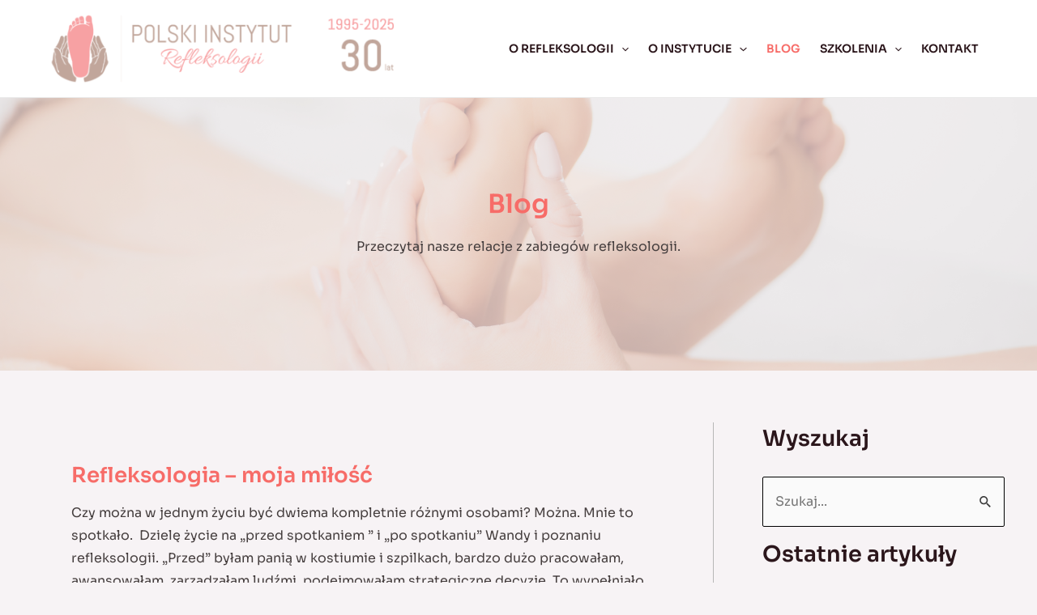

--- FILE ---
content_type: text/css
request_url: https://refleksologia.com/wp-content/litespeed/css/52ab56480dfa720517c0fca584f967ef.css?ver=3eeb2
body_size: 1211
content:
.uagb-icon-list__wrap{display:flex;align-items:flex-start;justify-content:flex-start}.wp-block-uagb-icon-list-child{padding:0;transition:all .2s;display:inline-flex;color:#3a3a3a;align-items:center;text-decoration:none;box-shadow:none}.wp-block-uagb-icon-list-child span.uagb-icon-list__source-wrap{display:block;align-items:center}.uagb-icon-list__source-wrap svg{display:block}.uagb-icon-list__source-image{width:40px}.uagb-icon-list__outer-wrap .uagb-icon-list__content-wrap{color:#3a3a3a;display:flex;align-items:center}.wp-block-uagb-icon-list-child{position:relative}.wp-block-uagb-icon-list-child>a{position:absolute;top:0;left:0;width:100%;height:100%}img.uagb-icon-list__source-image{max-width:unset}.wp-block-uagb-icon-list-child .uagb-icon-list__label{word-break:break-word}.wp-block-uagb-icon-list.uagb-block-b5768981 .uagb-icon-list__source-image{width:16px}.wp-block-uagb-icon-list.uagb-block-b5768981 .wp-block-uagb-icon-list-child .uagb-icon-list__source-wrap svg{width:16px;height:16px;font-size:16px}.wp-block-uagb-icon-list.uagb-block-b5768981 .wp-block-uagb-icon-list-child .uagb-icon-list__source-wrap{padding:0;border-radius:0;border-width:0;align-self:center}.wp-block-uagb-icon-list.uagb-block-b5768981 .wp-block-uagb-icon-list-child .uagb-icon-list__label{text-decoration:!important;font-weight:600;line-height:em}.wp-block-uagb-icon-list.uagb-block-b5768981 .uagb-icon-list__wrap{display:flex;flex-direction:column;justify-content:center;-webkit-box-pack:center;-ms-flex-pack:center;-webkit-box-align:flex-start;-ms-flex-align:flex-start;align-items:flex-start;margin-top:30px;margin-right:0;margin-bottom:0;margin-left:0;padding-top:0;padding-right:0;padding-bottom:0;padding-left:0}.wp-block-uagb-icon-list.uagb-block-b5768981 .uagb-icon-list__label{text-align:left}.wp-block-uagb-icon-list.uagb-block-b5768981 .wp-block-uagb-icon-list-child{text-decoration:!important;font-weight:600;line-height:em}.wp-block-uagb-icon-list.uagb-block-b5768981.wp-block-uagb-icon-list .wp-block-uagb-icon-list-child{margin-left:0;margin-right:0;margin-bottom:10px}.wp-block-uagb-icon-list.uagb-block-b5768981 .uagb-icon-list__source-wrap{margin-right:15px}.uagb-block-75fa870d.wp-block-uagb-icon-list-child .uagb-icon-list__source-wrap{background:!important;border-color:!important}.uagb-block-75fa870d.wp-block-uagb-icon-list-child:hover .uagb-icon-list__source-wrap{background:!important;border-color:!important}.uagb-block-5bf81fd2.wp-block-uagb-icon-list-child .uagb-icon-list__source-wrap{background:!important;border-color:!important}.uagb-block-5bf81fd2.wp-block-uagb-icon-list-child:hover .uagb-icon-list__source-wrap{background:!important;border-color:!important}@media only screen and (max-width:976px){.wp-block-uagb-icon-list.uagb-block-b5768981 .uagb-icon-list__source-image{width:16px}.wp-block-uagb-icon-list.uagb-block-b5768981 .wp-block-uagb-icon-list-child .uagb-icon-list__source-wrap svg{width:16px;height:16px;font-size:16px}.wp-block-uagb-icon-list.uagb-block-b5768981 .wp-block-uagb-icon-list-child .uagb-icon-list__source-wrap{padding:0;border-width:0;align-self:center}.wp-block-uagb-icon-list.uagb-block-b5768981 .uagb-icon-list__wrap{display:flex;flex-direction:column;justify-content:center;-webkit-box-pack:center;-ms-flex-pack:center;-webkit-box-align:flex-start;-ms-flex-align:flex-start;align-items:flex-start}.wp-block-uagb-icon-list.uagb-block-b5768981 .uagb-icon-list__label{text-align:left}.wp-block-uagb-icon-list.uagb-block-b5768981.wp-block-uagb-icon-list .wp-block-uagb-icon-list-child{margin-left:0;margin-right:0;margin-bottom:10px}}@media only screen and (max-width:767px){.wp-block-uagb-icon-list.uagb-block-b5768981 .uagb-icon-list__source-image{width:16px}.wp-block-uagb-icon-list.uagb-block-b5768981 .uagb-icon-list__label{text-align:center}.wp-block-uagb-icon-list.uagb-block-b5768981 .wp-block-uagb-icon-list-child .uagb-icon-list__source-wrap svg{width:16px;height:16px;font-size:16px}.wp-block-uagb-icon-list.uagb-block-b5768981 .wp-block-uagb-icon-list-child .uagb-icon-list__source-wrap{padding:0;border-width:0;align-self:center}.wp-block-uagb-icon-list.uagb-block-b5768981 .uagb-icon-list__wrap{display:flex;flex-direction:column;justify-content:center;-webkit-box-pack:center;-ms-flex-pack:center;-webkit-box-align:center;-ms-flex-align:center;align-items:center;margin-top:0;margin-right:0;margin-bottom:0;margin-left:0}.wp-block-uagb-icon-list.uagb-block-b5768981.wp-block-uagb-icon-list .wp-block-uagb-icon-list-child{margin-left:0;margin-right:0;margin-bottom:10px}}.uagb-tax-not-available{padding:10px;border:1px solid;text-align:center}.uagb-layout-list .uagb-list-wrap{margin-left:10px}.uagb-taxonomy__outer-wrap{margin-bottom:20px}ul.uagb-taxonomy-list-children{margin-bottom:0}.uagb-tax-link h1,.uagb-tax-link h2,.uagb-tax-link h3,.uagb-tax-link h4,.uagb-tax-link h5,.uagb-tax-link h6{margin-top:unset}.uagb-block-49a2a132.uagb-taxonomy__outer-wrap.uagb-layout-grid{display:grid;grid-template-columns:repeat(3,1fr);grid-column-gap:20px;grid-row-gap:20px}.uagb-block-49a2a132.uagb-layout-grid .uagb-taxomony-box{padding-left:20px;padding-right:20px;padding-top:20px;padding-bottom:20px;grid-column-gap:20px;background-color:#f5f5f5;text-align:center;box-shadow:0px 0px #00000070}.uagb-block-49a2a132.uagb-layout-grid .uagb-tax-title{letter-spacing:0px;color:#3b3b3b;margin-bottom:5px}.uagb-block-49a2a132.uagb-layout-grid .uagb-tax-link{color:#777}.uagb-block-49a2a132.uagb-layout-list .uagb-tax-list{list-style:disc;color:#3b3b3b}.uagb-block-49a2a132.uagb-layout-list .uagb-tax-list:hover{color:#3b3b3b}.uagb-block-49a2a132.uagb-layout-list .uagb-tax-link-wrap:hover{color:#3b3b3b}.uagb-block-49a2a132.uagb-layout-list .uagb-tax-list a.uagb-tax-link{color:#3b3b3b}.uagb-block-49a2a132.uagb-layout-list .uagb-tax-list a.uagb-tax-link:hover{color:#3b3b3b}.uagb-block-49a2a132.uagb-layout-list .uagb-tax-list .uagb-tax-link-wrap{margin-bottom:10px}.uagb-block-49a2a132 .uagb-taxonomy-wrap.uagb-layout-grid{display:grid;grid-template-columns:repeat(3,1fr);grid-column-gap:20px;grid-row-gap:20px}.uagb-block-49a2a132 .uagb-layout-grid .uagb-taxomony-box{padding-left:20px;padding-right:20px;padding-top:20px;padding-bottom:20px;grid-column-gap:20px;background-color:#f5f5f5;text-align:center;box-shadow:0px 0px #00000070}.uagb-block-49a2a132 .uagb-layout-grid .uagb-tax-title{letter-spacing:0px;color:#3b3b3b;margin-bottom:5px}.uagb-block-49a2a132 .uagb-layout-grid .uagb-tax-link{color:#777}.uagb-block-49a2a132 .uagb-layout-list .uagb-tax-list{list-style:disc;color:#3b3b3b}.uagb-block-49a2a132 .uagb-layout-list .uagb-tax-list:hover{color:#3b3b3b}.uagb-block-49a2a132 .uagb-layout-list .uagb-tax-list a.uagb-tax-link{color:#3b3b3b}.uagb-block-49a2a132 .uagb-layout-list .uagb-tax-list a.uagb-tax-link:hover{color:#3b3b3b}.uagb-block-49a2a132 .uagb-layout-list .uagb-tax-list .uagb-tax-link-wrap{margin-bottom:10px}.uagb-block-49a2a132.uagb-layout-list .uagb-tax-separator:hover{border-top-color:#b2b4b5}.uagb-block-49a2a132 .uagb-taxomony-box{border-top-width:1px;border-left-width:1px;border-right-width:1px;border-bottom-width:1px;border-top-left-radius:3px;border-top-right-radius:3px;border-bottom-left-radius:3px;border-bottom-right-radius:3px;border-color:#e0e0e0;border-style:solid}.uagb-block-49a2a132 .uagb-taxomony-box:hover{border-color:#e0e0e0}@media only screen and (max-width:976px){.uagb-block-49a2a132.uagb-taxonomy-wrap.uagb-layout-grid{grid-template-columns:repeat(2,1fr)}.uagb-block-49a2a132.uagb-taxonomy__outer-wrap.uagb-layout-grid{grid-template-columns:repeat(2,1fr)}.uagb-block-49a2a132.uagb-layout-grid .uagb-taxomony-box{padding-left:15px;padding-right:15px;padding-top:15px;padding-bottom:15px}.uagb-block-49a2a132 .uagb-taxomony-box{border-style:solid;border-color:#e0e0e0}}@media only screen and (max-width:767px){.uagb-block-49a2a132.uagb-taxonomy__outer-wrap.uagb-layout-grid{grid-template-columns:repeat(1,1fr)}.uagb-block-49a2a132.uagb-layout-grid .uagb-taxomony-box{padding-left:15px;padding-right:15px;padding-top:15px;padding-bottom:15px}.uagb-block-49a2a132 .uagb-taxomony-box{border-style:solid;border-color:#e0e0e0}}.uagb-buttons__outer-wrap .uagb-buttons__wrap{display:inline-flex;width:100%}.uagb-buttons__outer-wrap.uagb-btn__small-btn .uagb-buttons-repeater{padding:5px 10px}.uagb-buttons__outer-wrap.uagb-btn__medium-btn .uagb-buttons-repeater{padding:12px 24px}.uagb-buttons__outer-wrap.uagb-btn__large-btn .uagb-buttons-repeater{padding:20px 30px}.uagb-buttons__outer-wrap.uagb-btn__extralarge-btn .uagb-buttons-repeater{padding:30px 65px}@media (max-width:976px){.uagb-buttons__outer-wrap.uagb-btn-tablet__small-btn .uagb-buttons-repeater{padding:5px 10px}.uagb-buttons__outer-wrap.uagb-btn-tablet__medium-btn .uagb-buttons-repeater{padding:12px 24px}.uagb-buttons__outer-wrap.uagb-btn-tablet__large-btn .uagb-buttons-repeater{padding:20px 30px}.uagb-buttons__outer-wrap.uagb-btn-tablet__extralarge-btn .uagb-buttons-repeater{padding:30px 65px}}@media (max-width:767px){.uagb-buttons__outer-wrap.uagb-btn-mobile__small-btn .uagb-buttons-repeater{padding:5px 10px}.uagb-buttons__outer-wrap.uagb-btn-mobile__medium-btn .uagb-buttons-repeater{padding:12px 24px}.uagb-buttons__outer-wrap.uagb-btn-mobile__large-btn .uagb-buttons-repeater{padding:20px 30px}.uagb-buttons__outer-wrap.uagb-btn-mobile__extralarge-btn .uagb-buttons-repeater{padding:30px 65px}}.uagb-buttons__outer-wrap .uagb-buttons-repeater{display:flex;justify-content:center;align-items:center;transition:box-shadow .2s ease}.uagb-buttons__outer-wrap .uagb-buttons-repeater a.uagb-button__link{display:flex;justify-content:center}.uagb-buttons__outer-wrap .uagb-buttons-repeater .uagb-button__icon{font-size:inherit;display:flex;align-items:center}.uagb-buttons__outer-wrap .uagb-buttons-repeater .uagb-button__icon svg{fill:currentColor;width:inherit;height:inherit}.uagb-block-eeb1c24e.wp-block-uagb-buttons.uagb-buttons__outer-wrap .uagb-buttons__wrap{gap:10px}.uagb-block-eeb1c24e.uagb-buttons__outer-wrap .uagb-buttons__wrap{justify-content:center;align-items:center}.wp-block-uagb-buttons .uagb-block-23c45256 .uagb-button__wrapper .uagb-buttons-repeater.wp-block-button__link{box-shadow:0px 0px 0 #00000026}.wp-block-uagb-buttons .uagb-block-23c45256 .uagb-buttons-repeater .uagb-button__icon>svg{width:15px;height:15px}.wp-block-uagb-buttons .uagb-block-23c45256 .uagb-buttons-repeater .uagb-button__icon-position-after{margin-left:8px}.wp-block-uagb-buttons .uagb-block-23c45256 .uagb-buttons-repeater .uagb-button__icon-position-before{margin-right:8px}@media only screen and (max-width:976px){.uagb-block-eeb1c24e.uagb-buttons__outer-wrap .uagb-buttons__wrap{justify-content:center;align-items:center}}@media only screen and (max-width:767px){.uagb-block-eeb1c24e.uagb-buttons__outer-wrap .uagb-buttons__wrap{justify-content:center;align-items:center}}

--- FILE ---
content_type: text/css
request_url: https://refleksologia.com/wp-content/litespeed/css/6e3b7ff0245f1e7259738b3d152f12d1.css?ver=2d66e
body_size: 1403
content:
.case-study-title{position:absolute;top:0;right:0;left:0;bottom:0}.case-study-title .wp-block-column{justify-content:center;align-items:center;display:flex;flex-direction:column}.wp-block-cb-slide.slick-slide .wp-block-column{position:relative}.wp-block-cb-carousel .slick-next,.wp-block-cb-carousel .slick-prev{width:28px;height:28px}.wp-block-cb-carousel .slick-next:before,.wp-block-cb-carousel .slick-prev:before{color:#b1a7a7;font-size:28px}#ast-desktop-header .main-header-bar-navigation .menu-link{padding:12px !important}#ast-desktop-header .main-header-bar-navigation .menu-link:hover{background:#efeded}.team-person img.mwl-img{height:auto;border-radius:8px;flex-shrink:0}.wpforms-field-container input,.wpforms-field-container textarea,.wpforms-field-container select{border:1px solid #ccc !important;outline:1px solid #ccc !important;transition:0s !important;height:42px}.wpforms-field-container input:focus,.wpforms-field-container textarea:focus,.wpforms-field-container select:focus{border:1px solid #f76c68 !important;outline:1px solid #f76c68 !important;transition:0s !important}.search,.blog,.archive,.single{background:#f7f3f5}.ast-separate-container .ast-article-post,.ast-separate-container .ast-article-single{border-bottom:1px solid #b7b7b7 !important}.ast-single-related-posts-container{border-top:1px solid #b7b7b7 !important}.entry-header .entry-title a{color:#f76c68 !important;font-weight:700}.entry-header .entry-meta,.entry-header .entry-meta *{color:#b79c9c !important}.map-container{max-width:500px !important;margin:0 auto}#map{max-width:100%;height:auto;display:inline-block;margin-bottom:20px}#map path:hover{cursor:pointer;fill:#a68d83}.map-tooltip{position:absolute;white-space:nowrap;display:none;background:#f76c68;color:#fff;padding:5px 10px;z-index:1000;border-radius:8px;font-weight:700}.refleksolog-title{color:#c1a59b}.city-badge{border-radius:4px;padding:3px 10px;color:#fff;background:#c1a59b;margin-bottom:15px;display:inline-block}.wojewodztwo-title{color:#f76c68}.tax-wojewodztwo .ast-archive-description{border-bottom:1px solid #b7b7b7;padding-top:1em !important}.wojewodztwo-parents{margin-left:-5px;color:#b8b8b8;margin-bottom:20px !important}.wojewodztwo-parents a{margin:0 5px;color:#858585}.wojewodztwo-children{display:flex;flex-wrap:wrap}.wojewodztwo-children>a{display:inline-block;border-radius:4px;padding:3px 10px;color:#fff;background:#f76c68;margin:0 5px 5px 0;transition:0s}.wojewodztwo-children>a:hover{background:#c04946}.map-title-sidebar{font-weight:700}.map-desc-sidebar{font-size:14px;line-height:1.5;margin:30px 0}.map-link{text-decoration:underline}.map-sidebar{text-align:center}.calendar-container{background:#fff;border-radius:8px;padding:15px;position:relative}.fc-scrollgrid-sync-table,.fc-col-header{margin-bottom:0}.calendar-popup{position:absolute;z-index:50;top:0;left:0;right:0;bottom:0;padding:50px;display:none;background:#fff;border-radius:8px;overflow-y:auto}.calendar-popup-close{width:40px;height:40px;position:absolute;top:25px;right:25px;cursor:pointer;background:#2c3e50;border-radius:8px;padding:5px}.calendar-popup-close:hover{background:#1e2b37}.calendar-popup-title{font-size:32px;color:#f76c68;font-weight:700;margin-bottom:15px;padding-right:85px}.calendar-popup-dates{background:#f76c68;border-radius:4px;padding:2px 8px;color:#fff;margin-bottom:15px;display:inline-block}.fc-daygrid .fc-event{background:#f76c68;border:0;padding:1px 5px;transition:0s}.fc-button-group{margin-left:0 !important}.fc-today-button{margin-right:8px!important}.fc-daygrid .fc-event:hover{cursor:pointer;background:#c04946}.calendar-loading{background:rgba(255,255,255,.9);position:absolute;top:0;left:0;bottom:0;right:0;display:flex;justify-content:center;align-items:center;z-index:40}.fc-list-event-time{display:none}.calendar-form{max-width:550px}.calendar-loading svg{width:40px;height:40px;animation:spin 1s linear infinite}.entry-content img{border-radius:8px}.entry-content .no-rounded img{border-radius:0}.wpforms-container input[type=email],.wpforms-container input[type=number],.wpforms-container input[type=password],.wpforms-container input[type=reset],.wpforms-container input[type=search],.wpforms-container input[type=tel],.wpforms-container input[type=text],.wpforms-container input[type=url],.wpforms-container select,.wpforms-container textarea{padding:.35em .8em}body .wpforms-container .wpforms-field{padding:7px 0}.calendar-form-title{font-size:22px;font-weight:700;margin-bottom:10px}.refleksolodzy-title{font-size:28px;font-weight:700}.home h1{overflow-wrap:normal;word-break:normal}@media screen and (min-width:922px) and (max-width:1000px){header .custom-logo-link img{max-width:175px}}@media screen and (min-width:922px){.tax-wojewodztwo #secondary{width:30%;padding-left:40px;margin:4em 0 2.5em;word-break:break-word;line-height:2}.ast-right-sidebar #secondary{border-left:1px solid #b7b7b7 !important}}@media screen and (max-width:767px){.team-person img.mwl-img{margin-right:0}.case-study-slider figure img{height:350px !important}}@media screen and (max-width:781px){.child-last-to-first>:last-child{order:-1}}@media screen and (max-width:1269px){.slick-arrow{display:none !important}.owners-home-container{background:#f8f4f6 !important}}@media screen and (max-width:1199px){.single-post.ast-plain-container.ast-no-sidebar #primary,.single-ksiazki.ast-plain-container.ast-no-sidebar #primary{margin-top:30px;margin-bottom:30px}}@media screen and (max-width:544px){.ast-archive-description{padding:1.5em 1em !important}.calendar-popup{padding:30px 15px}}@keyframes spin{from{transform:rotate(0deg)}to{transform:rotate(360deg)}}

--- FILE ---
content_type: application/x-javascript
request_url: https://refleksologia.com/wp-content/litespeed/js/7c629fffcd4ee177352a3556b4123bc9.js?ver=d540e
body_size: 20210
content:
(()=>{"use strict";var t,e,n,r,i,o,a,l,c=mwl_settings,s=c.settings.selector,u=c.settings.anti_selector,d=c.settings.theme,f={enabled:c.settings.slideshow.enabled,slide_duration:c.settings.slideshow.timer},_=(c.settings.preloading,c.settings.magnification),h=c.settings.backdrop_opacity,p=c.settings.map,m=c.settings.caption_source,v=c.settings.caption_ellipsis,g=c.settings.low_res_placeholder,y=c.settings.wordpress_big_image,w=c.settings.deep_linking,b=c.settings.social_sharing,x=c.settings.separate_galleries,L=c.settings.animation_toggle,S=c.settings.animation_speed,k={title:c.settings.exif.title,caption:c.settings.exif.caption,camera:c.settings.exif.camera,date:c.settings.exif.date,lens:c.settings.exif.lens,shutter_speed:c.settings.exif.shutter_speed,aperture:c.settings.exif.aperture,focal_length:c.settings.exif.focal_length,iso:c.settings.exif.iso,keywords:c.settings.exif.keywords},E={enabled:c.settings.download_link},A=c.settings.right_click_protection,N={very_fast:150,fast:300,normal:500,slow:700,very_slow:1e3},O={},C=[],M=/acit|ex(?:s|g|n|p|$)|rph|grid|ows|mnc|ntw|ine[ch]|zoo|^ord|itera/i;function P(t,e){for(var n in e)t[n]=e[n];return t}function I(t){var e=t.parentNode;e&&e.removeChild(t)}function j(t,r,i,o,a){var l={type:t,props:r,key:i,ref:o,__k:null,__:null,__b:0,__e:null,__d:void 0,__c:null,__h:null,constructor:void 0,__v:null==a?++n:a};return null==a&&null!=e.vnode&&e.vnode(l),l}function H(t){return t.children}function z(t,e){this.props=t,this.context=e}function D(t,e){if(null==e)return t.__?D(t.__,t.__.__k.indexOf(t)+1):null;for(var n;e<t.__k.length;e++)if(null!=(n=t.__k[e])&&null!=n.__e)return n.__e;return"function"==typeof t.type?D(t):null}function T(t){var e,n;if(null!=(t=t.__)&&null!=t.__c){for(t.__e=t.__c.base=null,e=0;e<t.__k.length;e++)if(null!=(n=t.__k[e])&&null!=n.__e){t.__e=t.__c.base=n.__e;break}return T(t)}}function V(t){(!t.__d&&(t.__d=!0)&&r.push(t)&&!q.__r++||i!==e.debounceRendering)&&((i=e.debounceRendering)||o)(q)}function q(){var t,e,n,i,o,l,c,s;for(r.sort(a);t=r.shift();)t.__d&&(e=r.length,i=void 0,o=void 0,c=(l=(n=t).__v).__e,(s=n.__P)&&(i=[],(o=P({},l)).__v=l.__v+1,Z(s,l,o,n.__n,void 0!==s.ownerSVGElement,null!=l.__h?[c]:null,i,null==c?D(l):c,l.__h),$(i,l),l.__e!=c&&T(l)),r.length>e&&r.sort(a));q.__r=0}function U(t,e,n,r,i,o,a,l,c,s){var u,d,f,_,h,p,m,v=r&&r.__k||C,g=v.length;for(n.__k=[],u=0;u<e.length;u++)if(null!=(_=n.__k[u]=null==(_=e[u])||"boolean"==typeof _||"function"==typeof _?null:"string"==typeof _||"number"==typeof _||"bigint"==typeof _?j(null,_,null,null,_):Array.isArray(_)?j(H,{children:_},null,null,null):_.__b>0?j(_.type,_.props,_.key,_.ref?_.ref:null,_.__v):_)){if(_.__=n,_.__b=n.__b+1,null===(f=v[u])||f&&_.key==f.key&&_.type===f.type)v[u]=void 0;else for(d=0;d<g;d++){if((f=v[d])&&_.key==f.key&&_.type===f.type){v[d]=void 0;break}f=null}Z(t,_,f=f||O,i,o,a,l,c,s),h=_.__e,(d=_.ref)&&f.ref!=d&&(m||(m=[]),f.ref&&m.push(f.ref,null,_),m.push(d,_.__c||h,_)),null!=h?(null==p&&(p=h),"function"==typeof _.type&&_.__k===f.__k?_.__d=c=F(_,c,t):c=B(t,_,f,v,h,c),"function"==typeof n.type&&(n.__d=c)):c&&f.__e==c&&c.parentNode!=t&&(c=D(f))}for(n.__e=p,u=g;u--;)null!=v[u]&&("function"==typeof n.type&&null!=v[u].__e&&v[u].__e==n.__d&&(n.__d=R(r).nextSibling),Q(v[u],v[u]));if(m)for(u=0;u<m.length;u++)J(m[u],m[++u],m[++u])}function F(t,e,n){for(var r,i=t.__k,o=0;i&&o<i.length;o++)(r=i[o])&&(r.__=t,e="function"==typeof r.type?F(r,e,n):B(n,r,r,i,r.__e,e));return e}function B(t,e,n,r,i,o){var a,l,c;if(void 0!==e.__d)a=e.__d,e.__d=void 0;else if(null==n||i!=o||null==i.parentNode)t:if(null==o||o.parentNode!==t)t.appendChild(i),a=null;else{for(l=o,c=0;(l=l.nextSibling)&&c<r.length;c+=1)if(l==i)break t;t.insertBefore(i,o),a=o}return void 0!==a?a:i.nextSibling}function R(t){var e,n,r;if(null==t.type||"string"==typeof t.type)return t.__e;if(t.__k)for(e=t.__k.length-1;e>=0;e--)if((n=t.__k[e])&&(r=R(n)))return r;return null}function G(t,e,n){"-"===e[0]?t.setProperty(e,null==n?"":n):t[e]=null==n?"":"number"!=typeof n||M.test(e)?n:n+"px"}function W(t,e,n,r,i){var o;t:if("style"===e)if("string"==typeof n)t.style.cssText=n;else{if("string"==typeof r&&(t.style.cssText=r=""),r)for(e in r)n&&e in n||G(t.style,e,"");if(n)for(e in n)r&&n[e]===r[e]||G(t.style,e,n[e])}else if("o"===e[0]&&"n"===e[1])o=e!==(e=e.replace(/Capture$/,"")),e=e.toLowerCase()in t?e.toLowerCase().slice(2):e.slice(2),t.l||(t.l={}),t.l[e+o]=n,n?r||t.addEventListener(e,o?X:Y,o):t.removeEventListener(e,o?X:Y,o);else if("dangerouslySetInnerHTML"!==e){if(i)e=e.replace(/xlink(H|:h)/,"h").replace(/sName$/,"s");else if("width"!==e&&"height"!==e&&"href"!==e&&"list"!==e&&"form"!==e&&"tabIndex"!==e&&"download"!==e&&e in t)try{t[e]=null==n?"":n;break t}catch(t){}"function"==typeof n||(null==n||!1===n&&"-"!==e[4]?t.removeAttribute(e):t.setAttribute(e,n))}}function Y(t){return this.l[t.type+!1](e.event?e.event(t):t)}function X(t){return this.l[t.type+!0](e.event?e.event(t):t)}function Z(t,n,r,i,o,a,l,c,s){var u,d,f,_,h,p,m,v,g,y,w,b,x,L,S,k=n.type;if(void 0!==n.constructor)return null;null!=r.__h&&(s=r.__h,c=n.__e=r.__e,n.__h=null,a=[c]),(u=e.__b)&&u(n);try{t:if("function"==typeof k){if(v=n.props,g=(u=k.contextType)&&i[u.__c],y=u?g?g.props.value:u.__:i,r.__c?m=(d=n.__c=r.__c).__=d.__E:("prototype"in k&&k.prototype.render?n.__c=d=new k(v,y):(n.__c=d=new z(v,y),d.constructor=k,d.render=tt),g&&g.sub(d),d.props=v,d.state||(d.state={}),d.context=y,d.__n=i,f=d.__d=!0,d.__h=[],d._sb=[]),null==d.__s&&(d.__s=d.state),null!=k.getDerivedStateFromProps&&(d.__s==d.state&&(d.__s=P({},d.__s)),P(d.__s,k.getDerivedStateFromProps(v,d.__s))),_=d.props,h=d.state,d.__v=n,f)null==k.getDerivedStateFromProps&&null!=d.componentWillMount&&d.componentWillMount(),null!=d.componentDidMount&&d.__h.push(d.componentDidMount);else{if(null==k.getDerivedStateFromProps&&v!==_&&null!=d.componentWillReceiveProps&&d.componentWillReceiveProps(v,y),!d.__e&&null!=d.shouldComponentUpdate&&!1===d.shouldComponentUpdate(v,d.__s,y)||n.__v===r.__v){for(n.__v!==r.__v&&(d.props=v,d.state=d.__s,d.__d=!1),d.__e=!1,n.__e=r.__e,n.__k=r.__k,n.__k.forEach((function(t){t&&(t.__=n)})),w=0;w<d._sb.length;w++)d.__h.push(d._sb[w]);d._sb=[],d.__h.length&&l.push(d);break t}null!=d.componentWillUpdate&&d.componentWillUpdate(v,d.__s,y),null!=d.componentDidUpdate&&d.__h.push((function(){d.componentDidUpdate(_,h,p)}))}if(d.context=y,d.props=v,d.__P=t,b=e.__r,x=0,"prototype"in k&&k.prototype.render){for(d.state=d.__s,d.__d=!1,b&&b(n),u=d.render(d.props,d.state,d.context),L=0;L<d._sb.length;L++)d.__h.push(d._sb[L]);d._sb=[]}else do{d.__d=!1,b&&b(n),u=d.render(d.props,d.state,d.context),d.state=d.__s}while(d.__d&&++x<25);d.state=d.__s,null!=d.getChildContext&&(i=P(P({},i),d.getChildContext())),f||null==d.getSnapshotBeforeUpdate||(p=d.getSnapshotBeforeUpdate(_,h)),S=null!=u&&u.type===H&&null==u.key?u.props.children:u,U(t,Array.isArray(S)?S:[S],n,r,i,o,a,l,c,s),d.base=n.__e,n.__h=null,d.__h.length&&l.push(d),m&&(d.__E=d.__=null),d.__e=!1}else null==a&&n.__v===r.__v?(n.__k=r.__k,n.__e=r.__e):n.__e=K(r.__e,n,r,i,o,a,l,s);(u=e.diffed)&&u(n)}catch(t){n.__v=null,(s||null!=a)&&(n.__e=c,n.__h=!!s,a[a.indexOf(c)]=null),e.__e(t,n,r)}}function $(t,n){e.__c&&e.__c(n,t),t.some((function(n){try{t=n.__h,n.__h=[],t.some((function(t){t.call(n)}))}catch(t){e.__e(t,n.__v)}}))}function K(e,n,r,i,o,a,l,c){var s,u,d,f=r.props,_=n.props,h=n.type,p=0;if("svg"===h&&(o=!0),null!=a)for(;p<a.length;p++)if((s=a[p])&&"setAttribute"in s==!!h&&(h?s.localName===h:3===s.nodeType)){e=s,a[p]=null;break}if(null==e){if(null===h)return document.createTextNode(_);e=o?document.createElementNS("http://www.w3.org/2000/svg",h):document.createElement(h,_.is&&_),a=null,c=!1}if(null===h)f===_||c&&e.data===_||(e.data=_);else{if(a=a&&t.call(e.childNodes),u=(f=r.props||O).dangerouslySetInnerHTML,d=_.dangerouslySetInnerHTML,!c){if(null!=a)for(f={},p=0;p<e.attributes.length;p++)f[e.attributes[p].name]=e.attributes[p].value;(d||u)&&(d&&(u&&d.__html==u.__html||d.__html===e.innerHTML)||(e.innerHTML=d&&d.__html||""))}if(function(t,e,n,r,i){var o;for(o in n)"children"===o||"key"===o||o in e||W(t,o,null,n[o],r);for(o in e)i&&"function"!=typeof e[o]||"children"===o||"key"===o||"value"===o||"checked"===o||n[o]===e[o]||W(t,o,e[o],n[o],r)}(e,_,f,o,c),d)n.__k=[];else if(p=n.props.children,U(e,Array.isArray(p)?p:[p],n,r,i,o&&"foreignObject"!==h,a,l,a?a[0]:r.__k&&D(r,0),c),null!=a)for(p=a.length;p--;)null!=a[p]&&I(a[p]);c||("value"in _&&void 0!==(p=_.value)&&(p!==e.value||"progress"===h&&!p||"option"===h&&p!==f.value)&&W(e,"value",p,f.value,!1),"checked"in _&&void 0!==(p=_.checked)&&p!==e.checked&&W(e,"checked",p,f.checked,!1))}return e}function J(t,n,r){try{"function"==typeof t?t(n):t.current=n}catch(t){e.__e(t,r)}}function Q(t,n,r){var i,o;if(e.unmount&&e.unmount(t),(i=t.ref)&&(i.current&&i.current!==t.__e||J(i,null,n)),null!=(i=t.__c)){if(i.componentWillUnmount)try{i.componentWillUnmount()}catch(t){e.__e(t,n)}i.base=i.__P=null,t.__c=void 0}if(i=t.__k)for(o=0;o<i.length;o++)i[o]&&Q(i[o],n,r||"function"!=typeof t.type);r||null==t.__e||I(t.__e),t.__=t.__e=t.__d=void 0}function tt(t,e,n){return this.constructor(t,n)}function et(n,r,i){var o,a,l;e.__&&e.__(n,r),a=(o="function"==typeof i)?null:i&&i.__k||r.__k,l=[],Z(r,n=(!o&&i||r).__k=function(e,n,r){var i,o,a,l={};for(a in n)"key"==a?i=n[a]:"ref"==a?o=n[a]:l[a]=n[a];if(arguments.length>2&&(l.children=arguments.length>3?t.call(arguments,2):r),"function"==typeof e&&null!=e.defaultProps)for(a in e.defaultProps)void 0===l[a]&&(l[a]=e.defaultProps[a]);return j(e,l,i,o,null)}(H,null,[n]),a||O,O,void 0!==r.ownerSVGElement,!o&&i?[i]:a?null:r.firstChild?t.call(r.childNodes):null,l,!o&&i?i:a?a.__e:r.firstChild,o),$(l,n)}t=C.slice,e={__e:function(t,e,n,r){for(var i,o,a;e=e.__;)if((i=e.__c)&&!i.__)try{if((o=i.constructor)&&null!=o.getDerivedStateFromError&&(i.setState(o.getDerivedStateFromError(t)),a=i.__d),null!=i.componentDidCatch&&(i.componentDidCatch(t,r||{}),a=i.__d),a)return i.__E=i}catch(e){t=e}throw t}},n=0,z.prototype.setState=function(t,e){var n;n=null!=this.__s&&this.__s!==this.state?this.__s:this.__s=P({},this.state),"function"==typeof t&&(t=t(P({},n),this.props)),t&&P(n,t),null!=t&&this.__v&&(e&&this._sb.push(e),V(this))},z.prototype.forceUpdate=function(t){this.__v&&(this.__e=!0,t&&this.__h.push(t),V(this))},z.prototype.render=H,r=[],o="function"==typeof Promise?Promise.prototype.then.bind(Promise.resolve()):setTimeout,a=function(t,e){return t.__v.__b-e.__v.__b},q.__r=0,l=0;var nt,rt,it,ot,at=0,lt=[],ct=[],st=e.__b,ut=e.__r,dt=e.diffed,ft=e.__c,_t=e.unmount;function ht(t,n){e.__h&&e.__h(rt,t,at||n),at=0;var r=rt.__H||(rt.__H={__:[],__h:[]});return t>=r.__.length&&r.__.push({__V:ct}),r.__[t]}function pt(t){return at=1,mt(At,t)}function mt(t,e,n){var r=ht(nt++,2);if(r.t=t,!r.__c&&(r.__=[n?n(e):At(void 0,e),function(t){var e=r.__N?r.__N[0]:r.__[0],n=r.t(e,t);e!==n&&(r.__N=[n,r.__[1]],r.__c.setState({}))}],r.__c=rt,!rt.u)){var i=function(t,e,n){if(!r.__c.__H)return!0;var i=r.__c.__H.__.filter((function(t){return t.__c}));if(i.every((function(t){return!t.__N})))return!o||o.call(this,t,e,n);var a=!1;return i.forEach((function(t){if(t.__N){var e=t.__[0];t.__=t.__N,t.__N=void 0,e!==t.__[0]&&(a=!0)}})),!(!a&&r.__c.props===t)&&(!o||o.call(this,t,e,n))};rt.u=!0;var o=rt.shouldComponentUpdate,a=rt.componentWillUpdate;rt.componentWillUpdate=function(t,e,n){if(this.__e){var r=o;o=void 0,i(t,e,n),o=r}a&&a.call(this,t,e,n)},rt.shouldComponentUpdate=i}return r.__N||r.__}function vt(t,n){var r=ht(nt++,3);!e.__s&&Et(r.__H,n)&&(r.__=t,r.i=n,rt.__H.__h.push(r))}function gt(t){return at=5,yt((function(){return{current:t}}),[])}function yt(t,e){var n=ht(nt++,7);return Et(n.__H,e)?(n.__V=t(),n.i=e,n.__h=t,n.__V):n.__}function wt(t,e){return at=8,yt((function(){return t}),e)}function bt(){for(var t;t=lt.shift();)if(t.__P&&t.__H)try{t.__H.__h.forEach(St),t.__H.__h.forEach(kt),t.__H.__h=[]}catch(n){t.__H.__h=[],e.__e(n,t.__v)}}e.__b=function(t){rt=null,st&&st(t)},e.__r=function(t){ut&&ut(t),nt=0;var e=(rt=t.__c).__H;e&&(it===rt?(e.__h=[],rt.__h=[],e.__.forEach((function(t){t.__N&&(t.__=t.__N),t.__V=ct,t.__N=t.i=void 0}))):(e.__h.forEach(St),e.__h.forEach(kt),e.__h=[])),it=rt},e.diffed=function(t){dt&&dt(t);var n=t.__c;n&&n.__H&&(n.__H.__h.length&&(1!==lt.push(n)&&ot===e.requestAnimationFrame||((ot=e.requestAnimationFrame)||Lt)(bt)),n.__H.__.forEach((function(t){t.i&&(t.__H=t.i),t.__V!==ct&&(t.__=t.__V),t.i=void 0,t.__V=ct}))),it=rt=null},e.__c=function(t,n){n.some((function(t){try{t.__h.forEach(St),t.__h=t.__h.filter((function(t){return!t.__||kt(t)}))}catch(r){n.some((function(t){t.__h&&(t.__h=[])})),n=[],e.__e(r,t.__v)}})),ft&&ft(t,n)},e.unmount=function(t){_t&&_t(t);var n,r=t.__c;r&&r.__H&&(r.__H.__.forEach((function(t){try{St(t)}catch(t){n=t}})),r.__H=void 0,n&&e.__e(n,r.__v))};var xt="function"==typeof requestAnimationFrame;function Lt(t){var e,n=function(){clearTimeout(r),xt&&cancelAnimationFrame(e),setTimeout(t)},r=setTimeout(n,100);xt&&(e=requestAnimationFrame(n))}function St(t){var e=rt,n=t.__c;"function"==typeof n&&(t.__c=void 0,n()),rt=e}function kt(t){var e=rt;t.__c=t.__(),rt=e}function Et(t,e){return!t||t.length!==e.length||e.some((function(e,n){return e!==t[n]}))}function At(t,e){return"function"==typeof e?e(t):e}const Nt=function(t){return{id:t.id,title:t.title,index:t.index,caption:t.caption,low_res_src:t.img_low_res_src,src:t.img_src,gps:t.img_gps,srcset:t.img_srcset,sizes:t.img_sizes,dimensions:t.dimensions,orientation:t.img_orientation,exifs:t.img_exifs,download_link:t.download_link}};function Ot(t){return Ot="function"==typeof Symbol&&"symbol"==typeof Symbol.iterator?function(t){return typeof t}:function(t){return t&&"function"==typeof Symbol&&t.constructor===Symbol&&t!==Symbol.prototype?"symbol":typeof t},Ot(t)}function Ct(t,e){return function(t){if(Array.isArray(t))return t}(t)||function(t,e){var n=null==t?null:"undefined"!=typeof Symbol&&t[Symbol.iterator]||t["@@iterator"];if(null!=n){var r,i,o,a,l=[],c=!0,s=!1;try{if(o=(n=n.call(t)).next,0===e){if(Object(n)!==n)return;c=!1}else for(;!(c=(r=o.call(n)).done)&&(l.push(r.value),l.length!==e);c=!0);}catch(t){s=!0,i=t}finally{try{if(!c&&null!=n.return&&(a=n.return(),Object(a)!==a))return}finally{if(s)throw i}}return l}}(t,e)||function(t,e){if(!t)return;if("string"==typeof t)return Mt(t,e);var n=Object.prototype.toString.call(t).slice(8,-1);"Object"===n&&t.constructor&&(n=t.constructor.name);if("Map"===n||"Set"===n)return Array.from(t);if("Arguments"===n||/^(?:Ui|I)nt(?:8|16|32)(?:Clamped)?Array$/.test(n))return Mt(t,e)}(t,e)||function(){throw new TypeError("Invalid attempt to destructure non-iterable instance.\nIn order to be iterable, non-array objects must have a [Symbol.iterator]() method.")}()}function Mt(t,e){(null==e||e>t.length)&&(e=t.length);for(var n=0,r=new Array(e);n<e;n++)r[n]=t[n];return r}function Pt(){
/*! regenerator-runtime -- Copyright (c) 2014-present, Facebook, Inc. -- license (MIT): https://github.com/facebook/regenerator/blob/main/LICENSE */
Pt=function(){return t};var t={},e=Object.prototype,n=e.hasOwnProperty,r=Object.defineProperty||function(t,e,n){t[e]=n.value},i="function"==typeof Symbol?Symbol:{},o=i.iterator||"@@iterator",a=i.asyncIterator||"@@asyncIterator",l=i.toStringTag||"@@toStringTag";function c(t,e,n){return Object.defineProperty(t,e,{value:n,enumerable:!0,configurable:!0,writable:!0}),t[e]}try{c({},"")}catch(t){c=function(t,e,n){return t[e]=n}}function s(t,e,n,i){var o=e&&e.prototype instanceof f?e:f,a=Object.create(o.prototype),l=new k(i||[]);return r(a,"_invoke",{value:b(t,n,l)}),a}function u(t,e,n){try{return{type:"normal",arg:t.call(e,n)}}catch(t){return{type:"throw",arg:t}}}t.wrap=s;var d={};function f(){}function _(){}function h(){}var p={};c(p,o,(function(){return this}));var m=Object.getPrototypeOf,v=m&&m(m(E([])));v&&v!==e&&n.call(v,o)&&(p=v);var g=h.prototype=f.prototype=Object.create(p);function y(t){["next","throw","return"].forEach((function(e){c(t,e,(function(t){return this._invoke(e,t)}))}))}function w(t,e){function i(r,o,a,l){var c=u(t[r],t,o);if("throw"!==c.type){var s=c.arg,d=s.value;return d&&"object"==Ot(d)&&n.call(d,"__await")?e.resolve(d.__await).then((function(t){i("next",t,a,l)}),(function(t){i("throw",t,a,l)})):e.resolve(d).then((function(t){s.value=t,a(s)}),(function(t){return i("throw",t,a,l)}))}l(c.arg)}var o;r(this,"_invoke",{value:function(t,n){function r(){return new e((function(e,r){i(t,n,e,r)}))}return o=o?o.then(r,r):r()}})}function b(t,e,n){var r="suspendedStart";return function(i,o){if("executing"===r)throw new Error("Generator is already running");if("completed"===r){if("throw"===i)throw o;return A()}for(n.method=i,n.arg=o;;){var a=n.delegate;if(a){var l=x(a,n);if(l){if(l===d)continue;return l}}if("next"===n.method)n.sent=n._sent=n.arg;else if("throw"===n.method){if("suspendedStart"===r)throw r="completed",n.arg;n.dispatchException(n.arg)}else"return"===n.method&&n.abrupt("return",n.arg);r="executing";var c=u(t,e,n);if("normal"===c.type){if(r=n.done?"completed":"suspendedYield",c.arg===d)continue;return{value:c.arg,done:n.done}}"throw"===c.type&&(r="completed",n.method="throw",n.arg=c.arg)}}}function x(t,e){var n=e.method,r=t.iterator[n];if(void 0===r)return e.delegate=null,"throw"===n&&t.iterator.return&&(e.method="return",e.arg=void 0,x(t,e),"throw"===e.method)||"return"!==n&&(e.method="throw",e.arg=new TypeError("The iterator does not provide a '"+n+"' method")),d;var i=u(r,t.iterator,e.arg);if("throw"===i.type)return e.method="throw",e.arg=i.arg,e.delegate=null,d;var o=i.arg;return o?o.done?(e[t.resultName]=o.value,e.next=t.nextLoc,"return"!==e.method&&(e.method="next",e.arg=void 0),e.delegate=null,d):o:(e.method="throw",e.arg=new TypeError("iterator result is not an object"),e.delegate=null,d)}function L(t){var e={tryLoc:t[0]};1 in t&&(e.catchLoc=t[1]),2 in t&&(e.finallyLoc=t[2],e.afterLoc=t[3]),this.tryEntries.push(e)}function S(t){var e=t.completion||{};e.type="normal",delete e.arg,t.completion=e}function k(t){this.tryEntries=[{tryLoc:"root"}],t.forEach(L,this),this.reset(!0)}function E(t){if(t){var e=t[o];if(e)return e.call(t);if("function"==typeof t.next)return t;if(!isNaN(t.length)){var r=-1,i=function e(){for(;++r<t.length;)if(n.call(t,r))return e.value=t[r],e.done=!1,e;return e.value=void 0,e.done=!0,e};return i.next=i}}return{next:A}}function A(){return{value:void 0,done:!0}}return _.prototype=h,r(g,"constructor",{value:h,configurable:!0}),r(h,"constructor",{value:_,configurable:!0}),_.displayName=c(h,l,"GeneratorFunction"),t.isGeneratorFunction=function(t){var e="function"==typeof t&&t.constructor;return!!e&&(e===_||"GeneratorFunction"===(e.displayName||e.name))},t.mark=function(t){return Object.setPrototypeOf?Object.setPrototypeOf(t,h):(t.__proto__=h,c(t,l,"GeneratorFunction")),t.prototype=Object.create(g),t},t.awrap=function(t){return{__await:t}},y(w.prototype),c(w.prototype,a,(function(){return this})),t.AsyncIterator=w,t.async=function(e,n,r,i,o){void 0===o&&(o=Promise);var a=new w(s(e,n,r,i),o);return t.isGeneratorFunction(n)?a:a.next().then((function(t){return t.done?t.value:a.next()}))},y(g),c(g,l,"Generator"),c(g,o,(function(){return this})),c(g,"toString",(function(){return"[object Generator]"})),t.keys=function(t){var e=Object(t),n=[];for(var r in e)n.push(r);return n.reverse(),function t(){for(;n.length;){var r=n.pop();if(r in e)return t.value=r,t.done=!1,t}return t.done=!0,t}},t.values=E,k.prototype={constructor:k,reset:function(t){if(this.prev=0,this.next=0,this.sent=this._sent=void 0,this.done=!1,this.delegate=null,this.method="next",this.arg=void 0,this.tryEntries.forEach(S),!t)for(var e in this)"t"===e.charAt(0)&&n.call(this,e)&&!isNaN(+e.slice(1))&&(this[e]=void 0)},stop:function(){this.done=!0;var t=this.tryEntries[0].completion;if("throw"===t.type)throw t.arg;return this.rval},dispatchException:function(t){if(this.done)throw t;var e=this;function r(n,r){return a.type="throw",a.arg=t,e.next=n,r&&(e.method="next",e.arg=void 0),!!r}for(var i=this.tryEntries.length-1;i>=0;--i){var o=this.tryEntries[i],a=o.completion;if("root"===o.tryLoc)return r("end");if(o.tryLoc<=this.prev){var l=n.call(o,"catchLoc"),c=n.call(o,"finallyLoc");if(l&&c){if(this.prev<o.catchLoc)return r(o.catchLoc,!0);if(this.prev<o.finallyLoc)return r(o.finallyLoc)}else if(l){if(this.prev<o.catchLoc)return r(o.catchLoc,!0)}else{if(!c)throw new Error("try statement without catch or finally");if(this.prev<o.finallyLoc)return r(o.finallyLoc)}}}},abrupt:function(t,e){for(var r=this.tryEntries.length-1;r>=0;--r){var i=this.tryEntries[r];if(i.tryLoc<=this.prev&&n.call(i,"finallyLoc")&&this.prev<i.finallyLoc){var o=i;break}}o&&("break"===t||"continue"===t)&&o.tryLoc<=e&&e<=o.finallyLoc&&(o=null);var a=o?o.completion:{};return a.type=t,a.arg=e,o?(this.method="next",this.next=o.finallyLoc,d):this.complete(a)},complete:function(t,e){if("throw"===t.type)throw t.arg;return"break"===t.type||"continue"===t.type?this.next=t.arg:"return"===t.type?(this.rval=this.arg=t.arg,this.method="return",this.next="end"):"normal"===t.type&&e&&(this.next=e),d},finish:function(t){for(var e=this.tryEntries.length-1;e>=0;--e){var n=this.tryEntries[e];if(n.finallyLoc===t)return this.complete(n.completion,n.afterLoc),S(n),d}},catch:function(t){for(var e=this.tryEntries.length-1;e>=0;--e){var n=this.tryEntries[e];if(n.tryLoc===t){var r=n.completion;if("throw"===r.type){var i=r.arg;S(n)}return i}}throw new Error("illegal catch attempt")},delegateYield:function(t,e,n){return this.delegate={iterator:E(t),resultName:e,nextLoc:n},"next"===this.method&&(this.arg=void 0),d}},t}function It(t,e,n,r,i,o,a){try{var l=t[o](a),c=l.value}catch(t){return void n(t)}l.done?e(c):Promise.resolve(c).then(r,i)}var jt=function(){document.querySelectorAll("img.mwl-img").forEach((function(t){t.classList.remove("mwl-img")}));var t=null!=x&&x,e=".leaflet-tile, .leaflet-google-mutant",n=u?[u,e].join(", "):e,r=["maps.googleapis.com","api.mapbox.com","api.maptiler.com","openstreetmap.org"],i=0;return document.querySelectorAll(s).forEach((function(t){t.querySelectorAll("img:not(.mwl-img)").forEach((function(t){t.closest(n)||r.some((function(e){return t.src.includes(e)}))||(t.classList.add("mwl-img"),t.setAttribute("mwl-index",i),i++)}))})),t&&document.querySelectorAll(s).forEach((function(t){var e=0;t.querySelectorAll("img.mwl-img").forEach((function(t){t.setAttribute("mwl-index-relative",e),e++}))})),i},Ht=function(){var t,e=(t=Pt().mark((function t(){var e,n,r;return Pt().wrap((function(t){while(!0)switch(t.prev=t.next){case 0:if(e=".mgl-root",!document.querySelector(e)){t.next=11;break}n=document.querySelectorAll(e),r=!1;case 4:if(r){t.next=11;break}if(r=Array.from(n).every((function(t){return t.querySelector("img")}))){t.next=9;break}return t.next=9,new Promise((function(t){return setTimeout(t,500)}));case 9:t.next=4;break;case 11:return t.abrupt("return",jt());case 12:case"end":return t.stop()}}),t)})),function(){var e=this,n=arguments;return new Promise((function(r,i){var o=t.apply(e,n);function a(t){It(o,r,i,a,l,"next",t)}function l(t){It(o,r,i,a,l,"throw",t)}a(void 0)}))});return function(){return e.apply(this,arguments)}}(),zt=function(){var t=document.querySelectorAll(".mwl-img"),e=[];return t.forEach((function(t){var n,r=t.currentSrc;t.classList.contains("mgl-lazy")&&!t.classList.contains("lazyloaded")&&(r=!1);var i=function(t){if(t.getAttribute("data-mwl-img-id"))return t.getAttribute("data-mwl-img-id");var e=Array.from(t.classList);return e.length>0&&e.some((function(t){return t.includes("wp-image-")}))?e.find((function(t){return t.includes("wp-image-")})).replace("wp-image-",""):null}(t);if(null!=i&&window.mwl_data&&null!==(n=window.mwl_data[i])&&void 0!==n&&n.success){var o,a=window.mwl_data[i];a.data.gps.split(",").length>1?a.gps={lat:parseFloat(a.data.gps.split(",")[0]),lng:parseFloat(a.data.gps.split(",")[1])}:a.gps={lat:"N/A",lng:"N/A"},"description"==m&&a.data.description&&(o=a.data.description),"caption"==m&&a.data.caption&&(o=a.data.caption);var l={id:a.data.id,title:a.data.title,index:parseInt(t.getAttribute("mwl-index")),caption:o,img_low_res_src:r,img_src:encodeURI(a.file),img_srcset:a.file_srcset,img_sizes:a.file_sizes,dimensions:a.dimension,img_orientation:a.dimension.width>a.dimension.height?"landscape":"portrait",img_exifs:a.data,img_gps:a.gps,download_link:a.download_link};e.push(Nt(l))}else{var c="";t.classList.contains("mgl-lazy")&&(c=t.getAttribute("mgl-src")),t.getAttribute("data-lazy-src")&&(c=t.getAttribute("data-lazy-src")),c||(c=t.getAttribute("src"));var s="";t.getAttribute("data-lazy-srcset")&&(s=t.getAttribute("data-lazy-srcset")),s||(s=t.getAttribute("srcset"));var u="";t.getAttribute("data-lazy-sizes")&&(u=t.getAttribute("data-lazy-sizes")),u||(u=t.getAttribute("sizes"));var d={index:parseInt(t.getAttribute("mwl-index")),title:"",img_low_res_src:r,img_src:c,img_srcset:s,img_sizes:u,caption:!1,dimensions:!1,img_orientation:"landscape",img_exifs:{title:"",caption:"",camera:"N/A",lens:"N/A",aperture:"N/A",shutter_speed:"N/A",iso:"N/A",focal_length:"N/A",date:"N/A",keywords:"N/A"}};e.push(Nt(d))}})),e},Dt=function(t){var e=t.isOpening,n=t._img,r=t._img_dest,i=t.lightbox,o=t.rectCreated;return new Promise((function(t){if(o)t();else{for(var a=N[S],l=n.getBoundingClientRect(),c=r.getBoundingClientRect(),s=e?n:r,u=document.createElement("div"),d=n.cloneNode(!0),f=document.querySelector(".mwl__navigations"),_=0,h=["carousel","horizontal","map"];_<h.length;_++){var p,m=h[_],v=null===(p=s.closest(".mgl-".concat(m,'-container[layout="').concat(m,'"]')))||void 0===p?void 0:p.getBoundingClientRect();if(v){switch(m){case"carousel":var g=e?v.width>l.width:v.width>c.width,y=e?l:c;g||(y={width:v.width,height:e?l.height:c.height,top:v.top,left:v.left}),e?l=y:c=y;break;case"horizontal":var w={width:e?Math.min(v.right,l.right)-Math.max(v.left,l.left):Math.min(v.right,c.right)-Math.max(v.left,c.left),height:e?l.height:c.height,top:v.top,left:e?Math.max(v.left,l.left):Math.max(v.left,c.left)};e?l=w:c=w;break;case"map":d.style.borderRadius=e?"1000px":"0px",d.style.transition="border-radius ".concat(a,"ms ease-in-out"),setTimeout((function(){d.style.borderRadius=e?"0px":"1000px"}),10)}break}}Object.assign(u.style,{position:"fixed",top:"".concat(l.top,"px"),left:"".concat(l.left,"px"),width:"".concat(l.width,"px"),height:"".concat(l.height,"px")});var b="transform ".concat(a,"ms ease-in-out, width ").concat(a,"ms ease-in-out, height ").concat(a,"ms ease-in-out, opacity ").concat(a/2,"ms ease-in-out");u.style.transition=b,u.classList.add("mwl-img-clone-container"),d.classList.add("mwl-img-clone"),u.appendChild(d),document.body.appendChild(u);var x="opacity ".concat(a/2,"ms ease-in-out");i.style.transition=x,f&&(f.style.transition=x),e?(r.style.opacity=0,i.style.opacity=0,f&&(f.style.opacity=0)):(n.style.opacity=0,i.style.opacity=1);var L=c.left-l.left,k=c.top-l.top;setTimeout((function(){i.style.opacity=e?1:0,u.style.transform="translate(".concat(L,"px, ").concat(k,"px)"),u.style.width="".concat(c.width,"px"),u.style.height="".concat(c.height,"px")}),10),setTimeout((function(){u.style.opacity=e?0:1,e?(r.style.opacity=1,null!=f&&(f.style.opacity=1)):n.style.opacity=1}),a),setTimeout((function(){u.remove(),t()}),a+.25*a)}}))},Tt=function(){var t=pe(),e=t.image,n=t.images,r=t.imagesNumber,i=t.currentSeparatedIndexDifference,o=t.currentIndex,a=t.mwlElement,l=t.autoplayInterval,c=pe(),s=c.updateCurrentIndex,u=c.updateCurrentUrl,d=c.updateIsExtended,h=c.updateAutoplayInterval,p=c.updateIsPlaying,m=c.updateIsMapOpen,v=Ct(pt(0),2),g=v[0],y=v[1],w=Ct(pt(0),2),b=w[0],S=w[1],k=Ct(pt(void 0),2),E=k[0],N=k[1],O=null!=x&&x,C=function(){document.querySelectorAll(".mwl img.zoomed").forEach((function(t){t.classList.remove("zoomed"),t.style.transform="translate3d(0,0,0) scale(1)"}))},M=function(){var t=document.querySelector("#image-map-".concat(o));null!=t&&t.classList.contains("visible")&&I();var e=null==t?void 0:t.parentNode;if(e){e.removeChild(t);var n=document.createElement("div");n.setAttribute("id","image-map-".concat(o)),n.setAttribute("class","image-map"),e.appendChild(n)}},P=function(){var t=document.querySelector(".mwl__topbar__controls__control--play"),e=document.querySelector(".mwl__topbar__controls__control--pause");t&&e&&(e.classList.add("hidden"),t.classList.remove("hidden"),clearInterval(l))},I=function(){C();var t=document.querySelector("#image-map-".concat(o)),e=t.getAttribute("id"),r=document.querySelector('.mwl__slider__image[data-index="'.concat(o,'"]')).querySelector("img.mwl__slider__image__thumbnail__high-res"),i=n[o];if(t.classList.contains("visible"))m(!1),t.classList.remove("visible"),M(),t.style.width=0,t.style.height=0;else{if(m(!0),t.classList.add("visible"),t.style.width="".concat(r.offsetWidth,"px"),t.style.height="".concat(r.offsetHeight,"px"),void 0===window.mwlInitMap)return void console.error("window.mwlInitMap is not defined. Please check that you have included the map script in your page.");window.mwlInitMap(e,i)}},j=function(t){C(),M(),s(t)},H=function(){var t=o-1;O?0==o-i&&(t=r+i-1):0==o&&(t=n.length-1);j(t)},z=function(t){var e=null==t?o:t,a=e+1;O?e-i+1>=r&&(a=i):e>=n.length-1&&(a=0);return j(a),a},D=Ct(pt(!1),2),T=D[0],V=D[1],q=Ct(pt({x:0,y:0}),2),U=q[0],F=q[1],B=Ct(pt({x:0,y:0}),2),R=B[0],G=B[1],W=Ct(pt({x:0,y:0}),2),Y=W[0],X=W[1],Z="",$=Ct(pt(0),2),K=$[0],J=$[1],Q=Ct(pt({x:0,y:0}),2),tt=Q[0],et=Q[1],nt=Ct(pt({x:0,y:0}),2),rt=nt[0],it=nt[1],ot=function t(e){return e.classList.contains("mwl__slider")?e:t(e.parentNode)},at=0,lt=function(t){return u(t)},ct=function(){return function(){var t=function(){document.querySelector("body").classList.remove("no-scroll"),C(),M(),P(),p(!1),m(!1),s(!1),a.classList.remove("visible"),lt(!1)};if("zoom_in_out"===L){var e=document.querySelector('.mwl-img[mwl-index="'.concat(o,'"]')),n=document.querySelector('.mwl__slider__image[data-index="'.concat(o,'"] > .mwl__slider__image__thumbnail > img.landscape'));n=null==n?document.querySelector('.mwl__slider__image[data-index="'.concat(o,'"] > .mwl__slider__image__thumbnail > img')):n,requestAnimationFrame((function(){Dt({isOpening:!1,_img:n,_img_dest:e,lightbox:a,rectCreated:!1}).then((function(){t()}))}))}else t()}()},st=function(){return H()},ut=function(){return z()};return{onCloseClick:ct,onFullscreenClick:function(){return a.classList.add("extended"),document.querySelector(".mwl__slider__image__thumbnail").classList.add("mwl__full__screen"),d(!0),document.querySelector(".mwl__topbar__controls__control--fullscreen").classList.add("hidden"),void document.querySelector(".mwl__topbar__controls__control--shrink").classList.remove("hidden")},onShrinkClick:function(){return a.classList.remove("extended"),document.querySelector(".mwl__slider__image__thumbnail").classList.remove("mwl__full__screen"),d(!1),document.querySelector(".mwl__topbar__controls__control--fullscreen").classList.remove("hidden"),void document.querySelector(".mwl__topbar__controls__control--shrink").classList.add("hidden")},onPlayClick:function(){!function(){var t=document.querySelector(".mwl__topbar__controls__control--play"),e=document.querySelector(".mwl__topbar__controls__control--pause");if(t&&e){t.classList.add("hidden"),e.classList.remove("hidden");var n=o,r=setInterval((function(){n=z(n)}),f.slide_duration);h(r)}}(),p(!0)},onPauseClick:function(){P(),p(!1)},onMapClick:function(){return I()},onDownloadClick:function(){return t=n[o].download_link,(e=document.createElement("a")).href=t,e.download=t.split(/[\\/]/).pop(),document.body.appendChild(e),void e.click();var t,e},onPrevClick:st,onNextClick:ut,onImageClick:function(t){t.stopPropagation(),function(t){var e=t.target;if(_&&e&&!e.classList.contains("swiping"))if(e.classList.contains("zoomed"))t.clientX==R.x&&t.clientY==R.y&&function(t){var e=t.target;e.classList.contains("zoomed")&&(e.classList.remove("zoomed"),e.style.transform="translate3d(0,0,0) scale(1)",e.style.cursor="zoom-in")}(t);else{e.classList.add("zoomed");var n=e.getBoundingClientRect(),r=n.left,i=n.top,o=t.clientX-(r+n.width/2),a=t.clientY-(i+n.height/2),l=o-2*o,c=a-2*a;e.style.transform="translate3d(".concat(l,"px, ").concat(c,"px, 0) scale(2)"),e.style.cursor="grab",it({x:l,y:c}),X({x:l,y:c})}}(t)},onImageMouseDown:function(t){t.preventDefault();var e=t.target;e.classList.contains("zoomed")&&(G({x:t.clientX,y:t.clientY}),F({x:t.clientX-Y.x,y:t.clientY-Y.y}),V(!0),Z=e.style.transition,e.style.transition="none",e.style.cursor="grabbing")},onImageMouseMove:function(t){t.preventDefault();var e=t.target;if(e.classList.contains("zoomed")&&T){var n=U.x,r=U.y,i=t.clientX-n,o=t.clientY-r;e.style.transform="translate3d(".concat(i,"px, ").concat(o,"px, 0) scale(2)"),X({x:i,y:o})}},onImageMouseUp:function(t){t.preventDefault();var e=t.target;e.classList.contains("zoomed")&&(V(!1),e.style.transition=Z,e.style.cursor="grab")},onTouchStart:function(t){!function(t){var e;if(J(0),!(n.length<2)){t.target,et({x:t.touches[0].clientX-rt.x,y:t.touches[0].clientY-rt.y});var r=t.touches[0].clientX;y(r),S(r),N(null!==(e=ot(t.target).style.transform.match(/(\-?[0-9]*%)/)[0])&&void 0!==e?e:0)}}(t)},onTouchMove:function(t){!function(t){t.preventDefault();var e=t.target;if(e.classList.contains("zoomed")&&(at=400,Z=e.style.transition,e.style.transition="none"),2!=t.touches.length){if(e.classList.contains("zoomed")){var r=tt.x,i=tt.y,o=t.touches[0].clientX-r,a=t.touches[0].clientY-i;return e.style.transform="translate3d(".concat(o,"px, ").concat(a,"px, 0) scale(").concat(at/200,")"),void it({x:o,y:a})}var l=t.touches[0].clientX,c=l-g;if(S(l),J(K+1),!(n.length<2)&&Math.abs(c)>2){var s=ot(t.target);s.classList.remove("mwl-animate"),s.style.transition="none",s.style.transform="translate3d(calc(".concat(E," + ").concat(c,"px), 0px, 0px)")}}else{var u=t.touches[0],d=t.touches[1];(at=Math.sqrt(Math.pow(u.clientX-d.clientX,2)+Math.pow(u.clientY-d.clientY,2)))<200?(e.style.transform="scale(1)",e.style.transition=Z,e.classList.remove("zoomed")):(e.style.transform="scale(".concat(at/200,")"),e.classList.add("zoomed"))}}(t)},onTouchEnd:function(t){!function(t){if(!(n.length<2)){var e=b-g,r=ot(t.target);r.classList.add("mwl-animate");var i=K>2&&K<20;Math.abs(e)<200&&!i?(r.style.transition="transform 0.3s ease",r.style.transform="translate3d(".concat(E,", 0px, 0px)")):e>0?H():z()}}(t)},onContextMenu:function(t){!function(t){A&&t.preventDefault()}(t)},onKeyDown:function(t){if(e)switch(t.key){case"Escape":ct();break;case"ArrowLeft":st();break;case"ArrowRight":ut();break;default:return}},onClickOnMap:function(t){!function(t){t.stopPropagation()}(t)}}},Vt=0;function qt(t,n,r,i,o,a){var l,c,s={};for(c in n)"ref"==c?l=n[c]:s[c]=n[c];var u={type:t,props:s,key:r,ref:l,__k:null,__:null,__b:0,__e:null,__d:void 0,__c:null,__h:null,constructor:void 0,__v:--Vt,__source:o,__self:a};if("function"==typeof t&&(l=t.defaultProps))for(c in l)void 0===s[c]&&(s[c]=l[c]);return e.vnode&&e.vnode(u),u}function Ut(t){return Ut="function"==typeof Symbol&&"symbol"==typeof Symbol.iterator?function(t){return typeof t}:function(t){return t&&"function"==typeof Symbol&&t.constructor===Symbol&&t!==Symbol.prototype?"symbol":typeof t},Ut(t)}function Ft(){
/*! regenerator-runtime -- Copyright (c) 2014-present, Facebook, Inc. -- license (MIT): https://github.com/facebook/regenerator/blob/main/LICENSE */
Ft=function(){return t};var t={},e=Object.prototype,n=e.hasOwnProperty,r=Object.defineProperty||function(t,e,n){t[e]=n.value},i="function"==typeof Symbol?Symbol:{},o=i.iterator||"@@iterator",a=i.asyncIterator||"@@asyncIterator",l=i.toStringTag||"@@toStringTag";function c(t,e,n){return Object.defineProperty(t,e,{value:n,enumerable:!0,configurable:!0,writable:!0}),t[e]}try{c({},"")}catch(t){c=function(t,e,n){return t[e]=n}}function s(t,e,n,i){var o=e&&e.prototype instanceof f?e:f,a=Object.create(o.prototype),l=new k(i||[]);return r(a,"_invoke",{value:b(t,n,l)}),a}function u(t,e,n){try{return{type:"normal",arg:t.call(e,n)}}catch(t){return{type:"throw",arg:t}}}t.wrap=s;var d={};function f(){}function _(){}function h(){}var p={};c(p,o,(function(){return this}));var m=Object.getPrototypeOf,v=m&&m(m(E([])));v&&v!==e&&n.call(v,o)&&(p=v);var g=h.prototype=f.prototype=Object.create(p);function y(t){["next","throw","return"].forEach((function(e){c(t,e,(function(t){return this._invoke(e,t)}))}))}function w(t,e){function i(r,o,a,l){var c=u(t[r],t,o);if("throw"!==c.type){var s=c.arg,d=s.value;return d&&"object"==Ut(d)&&n.call(d,"__await")?e.resolve(d.__await).then((function(t){i("next",t,a,l)}),(function(t){i("throw",t,a,l)})):e.resolve(d).then((function(t){s.value=t,a(s)}),(function(t){return i("throw",t,a,l)}))}l(c.arg)}var o;r(this,"_invoke",{value:function(t,n){function r(){return new e((function(e,r){i(t,n,e,r)}))}return o=o?o.then(r,r):r()}})}function b(t,e,n){var r="suspendedStart";return function(i,o){if("executing"===r)throw new Error("Generator is already running");if("completed"===r){if("throw"===i)throw o;return A()}for(n.method=i,n.arg=o;;){var a=n.delegate;if(a){var l=x(a,n);if(l){if(l===d)continue;return l}}if("next"===n.method)n.sent=n._sent=n.arg;else if("throw"===n.method){if("suspendedStart"===r)throw r="completed",n.arg;n.dispatchException(n.arg)}else"return"===n.method&&n.abrupt("return",n.arg);r="executing";var c=u(t,e,n);if("normal"===c.type){if(r=n.done?"completed":"suspendedYield",c.arg===d)continue;return{value:c.arg,done:n.done}}"throw"===c.type&&(r="completed",n.method="throw",n.arg=c.arg)}}}function x(t,e){var n=e.method,r=t.iterator[n];if(void 0===r)return e.delegate=null,"throw"===n&&t.iterator.return&&(e.method="return",e.arg=void 0,x(t,e),"throw"===e.method)||"return"!==n&&(e.method="throw",e.arg=new TypeError("The iterator does not provide a '"+n+"' method")),d;var i=u(r,t.iterator,e.arg);if("throw"===i.type)return e.method="throw",e.arg=i.arg,e.delegate=null,d;var o=i.arg;return o?o.done?(e[t.resultName]=o.value,e.next=t.nextLoc,"return"!==e.method&&(e.method="next",e.arg=void 0),e.delegate=null,d):o:(e.method="throw",e.arg=new TypeError("iterator result is not an object"),e.delegate=null,d)}function L(t){var e={tryLoc:t[0]};1 in t&&(e.catchLoc=t[1]),2 in t&&(e.finallyLoc=t[2],e.afterLoc=t[3]),this.tryEntries.push(e)}function S(t){var e=t.completion||{};e.type="normal",delete e.arg,t.completion=e}function k(t){this.tryEntries=[{tryLoc:"root"}],t.forEach(L,this),this.reset(!0)}function E(t){if(t){var e=t[o];if(e)return e.call(t);if("function"==typeof t.next)return t;if(!isNaN(t.length)){var r=-1,i=function e(){for(;++r<t.length;)if(n.call(t,r))return e.value=t[r],e.done=!1,e;return e.value=void 0,e.done=!0,e};return i.next=i}}return{next:A}}function A(){return{value:void 0,done:!0}}return _.prototype=h,r(g,"constructor",{value:h,configurable:!0}),r(h,"constructor",{value:_,configurable:!0}),_.displayName=c(h,l,"GeneratorFunction"),t.isGeneratorFunction=function(t){var e="function"==typeof t&&t.constructor;return!!e&&(e===_||"GeneratorFunction"===(e.displayName||e.name))},t.mark=function(t){return Object.setPrototypeOf?Object.setPrototypeOf(t,h):(t.__proto__=h,c(t,l,"GeneratorFunction")),t.prototype=Object.create(g),t},t.awrap=function(t){return{__await:t}},y(w.prototype),c(w.prototype,a,(function(){return this})),t.AsyncIterator=w,t.async=function(e,n,r,i,o){void 0===o&&(o=Promise);var a=new w(s(e,n,r,i),o);return t.isGeneratorFunction(n)?a:a.next().then((function(t){return t.done?t.value:a.next()}))},y(g),c(g,l,"Generator"),c(g,o,(function(){return this})),c(g,"toString",(function(){return"[object Generator]"})),t.keys=function(t){var e=Object(t),n=[];for(var r in e)n.push(r);return n.reverse(),function t(){for(;n.length;){var r=n.pop();if(r in e)return t.value=r,t.done=!1,t}return t.done=!0,t}},t.values=E,k.prototype={constructor:k,reset:function(t){if(this.prev=0,this.next=0,this.sent=this._sent=void 0,this.done=!1,this.delegate=null,this.method="next",this.arg=void 0,this.tryEntries.forEach(S),!t)for(var e in this)"t"===e.charAt(0)&&n.call(this,e)&&!isNaN(+e.slice(1))&&(this[e]=void 0)},stop:function(){this.done=!0;var t=this.tryEntries[0].completion;if("throw"===t.type)throw t.arg;return this.rval},dispatchException:function(t){if(this.done)throw t;var e=this;function r(n,r){return a.type="throw",a.arg=t,e.next=n,r&&(e.method="next",e.arg=void 0),!!r}for(var i=this.tryEntries.length-1;i>=0;--i){var o=this.tryEntries[i],a=o.completion;if("root"===o.tryLoc)return r("end");if(o.tryLoc<=this.prev){var l=n.call(o,"catchLoc"),c=n.call(o,"finallyLoc");if(l&&c){if(this.prev<o.catchLoc)return r(o.catchLoc,!0);if(this.prev<o.finallyLoc)return r(o.finallyLoc)}else if(l){if(this.prev<o.catchLoc)return r(o.catchLoc,!0)}else{if(!c)throw new Error("try statement without catch or finally");if(this.prev<o.finallyLoc)return r(o.finallyLoc)}}}},abrupt:function(t,e){for(var r=this.tryEntries.length-1;r>=0;--r){var i=this.tryEntries[r];if(i.tryLoc<=this.prev&&n.call(i,"finallyLoc")&&this.prev<i.finallyLoc){var o=i;break}}o&&("break"===t||"continue"===t)&&o.tryLoc<=e&&e<=o.finallyLoc&&(o=null);var a=o?o.completion:{};return a.type=t,a.arg=e,o?(this.method="next",this.next=o.finallyLoc,d):this.complete(a)},complete:function(t,e){if("throw"===t.type)throw t.arg;return"break"===t.type||"continue"===t.type?this.next=t.arg:"return"===t.type?(this.rval=this.arg=t.arg,this.method="return",this.next="end"):"normal"===t.type&&e&&(this.next=e),d},finish:function(t){for(var e=this.tryEntries.length-1;e>=0;--e){var n=this.tryEntries[e];if(n.finallyLoc===t)return this.complete(n.completion,n.afterLoc),S(n),d}},catch:function(t){for(var e=this.tryEntries.length-1;e>=0;--e){var n=this.tryEntries[e];if(n.tryLoc===t){var r=n.completion;if("throw"===r.type){var i=r.arg;S(n)}return i}}throw new Error("illegal catch attempt")},delegateYield:function(t,e,n){return this.delegate={iterator:E(t),resultName:e,nextLoc:n},"next"===this.method&&(this.arg=void 0),d}},t}function Bt(t,e,n,r,i,o,a){try{var l=t[o](a),c=l.value}catch(t){return void n(t)}l.done?e(c):Promise.resolve(c).then(r,i)}function Rt(t,e){return function(t){if(Array.isArray(t))return t}(t)||function(t,e){var n=null==t?null:"undefined"!=typeof Symbol&&t[Symbol.iterator]||t["@@iterator"];if(null!=n){var r,i,o,a,l=[],c=!0,s=!1;try{if(o=(n=n.call(t)).next,0===e){if(Object(n)!==n)return;c=!1}else for(;!(c=(r=o.call(n)).done)&&(l.push(r.value),l.length!==e);c=!0);}catch(t){s=!0,i=t}finally{try{if(!c&&null!=n.return&&(a=n.return(),Object(a)!==a))return}finally{if(s)throw i}}return l}}(t,e)||Gt(t,e)||function(){throw new TypeError("Invalid attempt to destructure non-iterable instance.\nIn order to be iterable, non-array objects must have a [Symbol.iterator]() method.")}()}function Gt(t,e){if(t){if("string"==typeof t)return Wt(t,e);var n=Object.prototype.toString.call(t).slice(8,-1);return"Object"===n&&t.constructor&&(n=t.constructor.name),"Map"===n||"Set"===n?Array.from(t):"Arguments"===n||/^(?:Ui|I)nt(?:8|16|32)(?:Clamped)?Array$/.test(n)?Wt(t,e):void 0}}function Wt(t,e){(null==e||e>t.length)&&(e=t.length);for(var n=0,r=new Array(e);n<e;n++)r[n]=t[n];return r}function Yt(t,e){var n=Object.keys(t);if(Object.getOwnPropertySymbols){var r=Object.getOwnPropertySymbols(t);e&&(r=r.filter((function(e){return Object.getOwnPropertyDescriptor(t,e).enumerable}))),n.push.apply(n,r)}return n}function Xt(t){for(var e=1;e<arguments.length;e++){var n=null!=arguments[e]?arguments[e]:{};e%2?Yt(Object(n),!0).forEach((function(e){Zt(t,e,n[e])})):Object.getOwnPropertyDescriptors?Object.defineProperties(t,Object.getOwnPropertyDescriptors(n)):Yt(Object(n)).forEach((function(e){Object.defineProperty(t,e,Object.getOwnPropertyDescriptor(n,e))}))}return t}function Zt(t,e,n){return(e=function(t){var e=function(t,e){if("object"!==Ut(t)||null===t)return t;var n=t[Symbol.toPrimitive];if(void 0!==n){var r=n.call(t,e||"default");if("object"!==Ut(r))return r;throw new TypeError("@@toPrimitive must return a primitive value.")}return("string"===e?String:Number)(t)}(t,"string");return"symbol"===Ut(e)?e:String(e)}(e))in t?Object.defineProperty(t,e,{value:n,enumerable:!0,configurable:!0,writable:!0}):t[e]=n,t}var $t=".leaflet-tile, .leaflet-google-mutant",Kt=function(t){if(!isNaN(parseFloat(t))&&isFinite(t))return window.location.hash="mwl-"+t,window.location.href},Jt=function(){history.pushState("",document.title,window.location.pathname+window.location.search)},Qt={image:void 0,images:[],imagesNumber:0,currentIndex:void 0,currentSeparatedIndexDifference:0,autoplayInterval:void 0,currentUrl:!1,mwlElement:void 0,isExtended:!1,isPlaying:!1,isMapOpen:!1,postLoaded:!1,animatedSlide:!1,anti_selector:u?[u,$t].join(", "):$t,initialized:!1},te="SET_IMAGES",ee="SET_IMAGES_NUMBER",ne="CURRENT_INDEX_UPDATED",re="CURRENT_SEPARATED_INDEX_DIFFERENCE_UPDATED",ie="AUTOPLAY_INTERVAL_UPDATED",oe="CURRENT_URL_UPDATED",ae="SET_MWL_ELEMENT",le="IS_EXTENDED_UPDATED",ce="IS_PLAYING_UPDATED",se="IS_MAP_OPEN_UPDATED",ue="POST_LOADED_UPDATED",de="SET_INITIALIZED",fe=function(t,e){switch(e.type){case te:var n=e.images;return Xt(Xt({},t),{},{images:n});case ee:var r=e.imagesNumber;return Xt(Xt({},t),{},{imagesNumber:r});case ae:var i=e.mwlElement;return Xt(Xt({},t),{},{mwlElement:i});case re:var o=e.currentSeparatedIndexDifference;return Xt(Xt({},t),{},{currentSeparatedIndexDifference:o});case ne:var a=e.currentIndex,l=e.animatedSlide,c=void 0!==l&&l,s=isNaN(a)?void 0:t.images[a],u=t.currentUrl;return t.images.length>0&&w&&(!1===a?Jt():u=Kt(t.images[a].id)),Xt(Xt({},t),{},{currentIndex:a,image:s,currentUrl:u,animatedSlide:c});case ie:var d=e.autoplayInterval;return Xt(Xt({},t),{},{autoplayInterval:d});case oe:var f=e.currentUrl;return Xt(Xt({},t),{},{currentUrl:f});case le:var _=e.isExtended;return Xt(Xt({},t),{},{isExtended:_});case ce:var h=e.isPlaying;return Xt(Xt({},t),{},{isPlaying:h});case se:var p=e.isMapOpen;return Xt(Xt({},t),{},{isMapOpen:p});case ue:var m=e.postLoaded;return Xt(Xt({},t),{},{postLoaded:m});case de:var v=e.initialized;return Xt(Xt({},t),{},{initialized:v});default:return t}},_e=function(t,e){var n={__c:e="__cC"+l++,__:t,Consumer:function(t,e){return t.children(e)},Provider:function(t){var n,r;return this.getChildContext||(n=[],(r={})[e]=this,this.getChildContext=function(){return r},this.shouldComponentUpdate=function(t){this.props.value!==t.value&&n.some((function(t){t.__e=!0,V(t)}))},this.sub=function(t){n.push(t);var e=t.componentWillUnmount;t.componentWillUnmount=function(){n.splice(n.indexOf(t),1),e&&e.call(t)}}),t.children}};return n.Provider.__=n.Consumer.contextType=n}(),he=function(t){var e=t.children,n=t.infiniteScrollableGalleries,r=Rt(mt(fe,Xt({},Qt)),2),i=r[0],o=r[1],a=i.currentIndex,l=i.images,c=i.mwlElement,u=i.postLoaded,d=i.initialized,f=null!=x&&x,_="zoom_in_out"===L,h=wt((function(){var t=arguments.length>0&&void 0!==arguments[0]?arguments[0]:0,e=document.querySelector(".mwl"),n=e.classList.contains("visible");if(n||e.classList.add("visible"),e.setAttribute("data-index",t),_&&!n){var r=document.querySelector('.mwl-img[mwl-index="'.concat(t,'"]')),i=document.querySelector('.mwl__slider__image[data-index="'.concat(t,'"] > .mwl__slider__image__thumbnail > img.landscape'));i=null==i?document.querySelector('.mwl__slider__image[data-index="'.concat(t,'"] > .mwl__slider__image__thumbnail > img')):i,requestAnimationFrame((function(){i.complete?Dt({isOpening:!0,_img:r,_img_dest:i,lightbox:e}):i.onload=function(){Dt({isOpening:!0,_img:r,_img_dest:i,lightbox:e})}}))}var o=document.querySelector("body");o.classList.contains("no-scroll")||(o.classList.add("no-scroll"),e.addEventListener("wheel",(function(t){t.preventDefault(),t.stopPropagation()}),{passive:!1}))}),[]),p=wt((function(){var t=document.querySelectorAll(".mwl-img");t.forEach((function(e){e.onclick=function(n){if(!e.classList.contains("mwl-img-disabled")){n.preventDefault();var r=e.closest(s);if(f&&null!=r){var i=r.querySelectorAll(".mwl-img");o({type:ee,imagesNumber:i.length});var a=parseInt(e.getAttribute("mwl-index")),l=a-parseInt(e.getAttribute("mwl-index-relative"));o({type:re,currentSeparatedIndexDifference:l}),o({type:ne,currentIndex:a,animatedSlide:!1})}else{var c=parseInt(e.getAttribute("mwl-index"));f&&(o({type:ee,imagesNumber:t.length}),o({type:re,currentSeparatedIndexDifference:0})),o({type:ne,currentIndex:c,animatedSlide:!1})}}}})),c||o({type:ae,mwlElement:document.querySelector(".mwl")}),document.querySelector(".mwl").classList.contains("visible")&&h(a)}),[]);return vt((function(){var t=function(){var t,e=(t=Ft().mark((function t(){var e,n,r,i,a,l,c;return Ft().wrap((function(t){for(;;)switch(t.prev=t.next){case 0:return t.next=2,Ht();case 2:e=t.sent,n=zt(),o({type:ee,imagesNumber:e}),o({type:te,images:n}),-1!=(r=navigator.userAgent.toLowerCase()).indexOf("safari")&&(r.indexOf("chrome")>-1||document.querySelector(".mwl").classList.add("safari-browser")),window.location.href.indexOf("#mwl-")>0&&(i=window.location.href.match(/(#mwl-)([0-9])+/gm),a=parseInt(i[0].match(/([0-9])+/gm)[0]),l=zt(),c=l.findIndex((function(t){return t.id===a})),-1!==c&&o({type:ne,currentIndex:c,animatedSlide:!1})),p(),o({type:de,initialized:!0});case 11:case"end":return t.stop()}}),t)})),function(){var e=this,n=arguments;return new Promise((function(r,i){var o=t.apply(e,n);function a(t){Bt(o,r,i,a,l,"next",t)}function l(t){Bt(o,r,i,a,l,"throw",t)}a(void 0)}))});return function(){return e.apply(this,arguments)}}();t()}),[]),vt((function(){var t=function(){return o({type:ue,postLoaded:!0})};return document.body.addEventListener("post-load",t,!1),function(){return document.body.removeEventListener("post-load",t,!1)}}),[]),vt((function(){if(n.length>0){var t,e={childList:!0},r=new MutationObserver((function(){o({type:ee,imagesNumber:jt()}),o({type:te,images:zt()}),p()})),i=function(t,e){var n="undefined"!=typeof Symbol&&t[Symbol.iterator]||t["@@iterator"];if(!n){if(Array.isArray(t)||(n=Gt(t))||e&&t&&"number"==typeof t.length){n&&(t=n);var r=0,i=function(){};return{s:i,n:function(){return r>=t.length?{done:!0}:{done:!1,value:t[r++]}},e:function(t){throw t},f:i}}throw new TypeError("Invalid attempt to iterate non-iterable instance.\nIn order to be iterable, non-array objects must have a [Symbol.iterator]() method.")}var o,a=!0,l=!1;return{s:function(){n=n.call(t)},n:function(){var t=n.next();return a=t.done,t},e:function(t){l=!0,o=t},f:function(){try{a||null==n.return||n.return()}finally{if(l)throw o}}}}(n);try{for(i.s();!(t=i.n()).done;){var a=t.value;r.observe(a,e)}}catch(t){i.e(t)}finally{i.f()}return function(){return r.disconnect()}}}),[]),vt((function(){Number.isInteger(a)&&h(a)}),[a,h]),vt((function(){if(d&&(u||!l.length)){var t=zt();(function(t,e){if(e.length!==t.length)return!0;var n=t.map((function(t){return t.id}));return e.some((function(t){return!n.includes(t.id)}))})(l,t)&&(p(),o({type:ee,imagesNumber:Ht()}),o({type:te,images:t})),u&&o({type:ue,postLoaded:!1})}}),[l,u,d]),qt(_e.Provider,{value:[i,o],children:e})};const pe=function(){var t={},e=function(t){var e=rt.context[t.__c],n=ht(nt++,9);return n.c=t,e?(null==n.__&&(n.__=!0,e.sub(rt)),e.props.value):t.__}(_e),n=Rt(e,2),r=n[0],i=n[1];return t.updateCurrentIndex=function(t){i({type:ne,currentIndex:t,animatedSlide:!0})},t.updateAutoplayInterval=function(t){i({type:ie,autoplayInterval:t})},t.updateCurrentUrl=function(t){if(r.images.length>0&&w)if(!1===t)Jt();else{var e=Kt(r.images[t].id);i({type:oe,currentUrl:e})}},t.updateIsExtended=function(t){i({type:le,isExtended:t})},t.updateIsPlaying=function(t){i({type:ce,isPlaying:t})},t.updateIsMapOpen=function(t){i({type:se,isMapOpen:t})},Xt(Xt({},r),t)};var me=function(t){var e=t.icon;return{close:qt("svg",{style:"width:24px;height:24px",viewBox:"0 0 24 24",children:qt("path",{fill:"#000000",d:"M19,6.41L17.59,5L12,10.59L6.41,5L5,6.41L10.59,12L5,17.59L6.41,19L12,13.41L17.59,19L19,17.59L13.41,12L19,6.41Z"})}),fullscreen:qt("svg",{style:"width:24px;height:24px",viewBox:"0 0 24 24",children:qt("path",{fill:"#000000",d:"M5,5H10V7H7V10H5V5M14,5H19V10H17V7H14V5M17,14H19V19H14V17H17V14M10,17V19H5V14H7V17H10Z"})}),shrink:qt("svg",{style:"width:24px;height:24px",viewBox:"0 0 24 24",children:qt("path",{fill:"#000000",d:"M14,14H19V16H16V19H14V14M5,14H10V19H8V16H5V14M8,5H10V10H5V8H8V5M19,8V10H14V5H16V8H19Z"})}),play:qt("svg",{style:"width:24px;height:24px",viewBox:"0 0 24 24",children:qt("path",{fill:"#000000",d:"M19,19H5V5H19M19,3H5A2,2 0 0,0 3,5V19A2,2 0 0,0 5,21H19A2,2 0 0,0 21,19V5C21,3.89 20.1,3 19,3M10,8V16L15,12L10,8Z"})}),pause:qt("svg",{style:"width:24px;height:24px",viewBox:"0 0 24 24",children:qt("path",{fill:"#000000",d:"M14,19H18V5H14M6,19H10V5H6V19Z"})}),map:qt("svg",{style:"width:24px;height:24px",viewBox:"0 0 24 24",children:qt("path",{fill:"#000000",d:"M20.5,3L20.34,3.03L15,5.1L9,3L3.36,4.9C3.15,4.97 3,5.15 3,5.38V20.5A0.5,0.5 0 0,0 3.5,21L3.66,20.97L9,18.9L15,21L20.64,19.1C20.85,19.03 21,18.85 21,18.62V3.5A0.5,0.5 0 0,0 20.5,3M10,5.47L14,6.87V18.53L10,17.13V5.47M5,6.46L8,5.45V17.15L5,18.31V6.46M19,17.54L16,18.55V6.86L19,5.7V17.54Z"})}),image:qt("svg",{style:"width:24px;height:24px",xmlns:"http://www.w3.org/2000/svg",viewBox:"0 0 24 24",children:qt("path",{fill:"#000000",d:"M20 5H4v14l9.292-9.294a1 1 0 0 1 1.415 0L20 15.01zM2 3.993A1 1 0 0 1 2.992 3h18.016c.548 0 .992.445.992.993v16.014a1 1 0 0 1-.992.993H2.992A.993.993 0 0 1 2 20.007zM8 11a2 2 0 1 1 0-4a2 2 0 0 1 0 4"})}),download:qt("svg",{style:"width:24px;height:24px;",viewBox:"0 0 24 24",children:qt("path",{d:"M19.35 10.04C18.67 6.59 15.64 4 12 4 9.11 4 6.6 5.64 5.35 8.04 2.34 8.36 0 10.91 0 14c0 3.31 2.69 6 6 6h13c2.76 0 5-2.24 5-5 0-2.64-2.05-4.78-4.65-4.96zM17 13l-5 5-5-5h3V9h4v4h3z"})}),sharing:qt("svg",{xmlns:"http://www.w3.org/2000/svg",style:"width:24px;height:24px",viewBox:"0 0 24 24",children:qt("path",{d:"M18 16.08c-.76 0-1.44.3-1.96.77L8.91 12.7c.05-.23.09-.46.09-.7s-.04-.47-.09-.7l7.05-4.11c.54.5 1.25.81 2.04.81 1.66 0 3-1.34 3-3s-1.34-3-3-3-3 1.34-3 3c0 .24.04.47.09.7L8.04 9.81C7.5 9.31 6.79 9 6 9c-1.66 0-3 1.34-3 3s1.34 3 3 3c.79 0 1.5-.31 2.04-.81l7.12 4.16c-.05.21-.08.43-.08.65 0 1.61 1.31 2.92 2.92 2.92 1.61 0 2.92-1.31 2.92-2.92s-1.31-2.92-2.92-2.92z"})}),arrow_left:qt("svg",{xmlns:"http://www.w3.org/2000/svg",viewBox:"0 0 512 512",children:qt("path",{d:"M217.9 256L345 129c9.4-9.4 9.4-24.6 0-33.9-9.4-9.4-24.6-9.3-34 0L167 239c-9.1 9.1-9.3 23.7-.7 33.1L310.9 417c4.7 4.7 10.9 7 17 7s12.3-2.3 17-7c9.4-9.4 9.4-24.6 0-33.9L217.9 256z"})}),arrow_right:qt("svg",{xmlns:"http://www.w3.org/2000/svg",viewBox:"0 0 512 512",children:qt("path",{d:"M294.1 256L167 129c-9.4-9.4-9.4-24.6 0-33.9s24.6-9.3 34 0L345 239c9.1 9.1 9.3 23.7.7 33.1L201.1 417c-4.7 4.7-10.9 7-17 7s-12.3-2.3-17-7c-9.4-9.4-9.4-24.6 0-33.9l127-127.1z"})}),camera:qt("svg",{style:"width:24px;height:24px",viewBox:"0 0 24 24",children:qt("path",{fill:"#000000",d:"M4,4H7L9,2H15L17,4H20A2,2 0 0,1 22,6V18A2,2 0 0,1 20,20H4A2,2 0 0,1 2,18V6A2,2 0 0,1 4,4M12,7A5,5 0 0,0 7,12A5,5 0 0,0 12,17A5,5 0 0,0 17,12A5,5 0 0,0 12,7M12,9A3,3 0 0,1 15,12A3,3 0 0,1 12,15A3,3 0 0,1 9,12A3,3 0 0,1 12,9Z"})}),iso:qt("svg",{xmlns:"http://www.w3.org/2000/svg",width:"24",height:"24",viewBox:"0 0 24 24",children:qt("path",{d:"M19 3H5c-1.1 0-2 .9-2 2v14c0 1.1.9 2 2 2h14c1.1 0 2-.9 2-2V5c0-1.1-.9-2-2-2zM5.5 7.5h2v-2H9v2h2V9H9v2H7.5V9h-2V7.5zM19 19H5L19 5v14zm-2-2v-1.5h-5V17h5z"})}),shutter_speed:qt("svg",{xmlns:"http://www.w3.org/2000/svg",width:"24",height:"24",viewBox:"0 0 24 24",children:qt("path",{d:"M15 1H9v2h6V1zm4.03 6.39l1.42-1.42c-.43-.51-.9-.99-1.41-1.41l-1.42 1.42C16.07 4.74 14.12 4 12 4c-4.97 0-9 4.03-9 9s4.02 9 9 9 9-4.03 9-9c0-2.12-.74-4.07-1.97-5.61zM12 20c-3.87 0-7-3.13-7-7s3.13-7 7-7 7 3.13 7 7-3.13 7-7 7zm-.32-5H6.35c.57 1.62 1.82 2.92 3.41 3.56l-.11-.06 2.03-3.5zm5.97-4c-.57-1.6-1.78-2.89-3.34-3.54L12.26 11h5.39zm-7.04 7.83c.45.11.91.17 1.39.17 1.34 0 2.57-.45 3.57-1.19l-2.11-3.9-2.85 4.92zM7.55 8.99C6.59 10.05 6 11.46 6 13c0 .34.04.67.09 1h4.72L7.55 8.99zm8.79 8.14C17.37 16.06 18 14.6 18 13c0-.34-.04-.67-.09-1h-4.34l2.77 5.13zm-3.01-9.98C12.9 7.06 12.46 7 12 7c-1.4 0-2.69.49-3.71 1.29l2.32 3.56 2.72-4.7z"})}),lens:qt("svg",{xmlns:"http://www.w3.org/2000/svg",width:"24",height:"24",viewBox:"0 0 24 24",children:qt("path",{d:"M12 2C6.48 2 2 6.48 2 12s4.48 10 10 10 10-4.48 10-10S17.52 2 12 2z"})}),aperture:qt("svg",{xmlns:"http://www.w3.org/2000/svg",width:"24",height:"24",viewBox:"0 0 24 24",children:qt("path",{d:"M9.4 10.5l4.77-8.26C13.47 2.09 12.75 2 12 2c-2.4 0-4.6.85-6.32 2.25l3.66 6.35.06-.1zM21.54 9c-.92-2.92-3.15-5.26-6-6.34L11.88 9h9.66zm.26 1h-7.49l.29.5 4.76 8.25C21 16.97 22 14.61 22 12c0-.69-.07-1.35-.2-2zM8.54 12l-3.9-6.75C3.01 7.03 2 9.39 2 12c0 .69.07 1.35.2 2h7.49l-1.15-2zm-6.08 3c.92 2.92 3.15 5.26 6 6.34L12.12 15H2.46zm11.27 0l-3.9 6.76c.7.15 1.42.24 2.17.24 2.4 0 4.6-.85 6.32-2.25l-3.66-6.35-.93 1.6z"})}),calendar:qt("svg",{xmlns:"http://www.w3.org/2000/svg",width:"24",height:"24",viewBox:"0 0 24 24",children:qt("path",{d:"M20 3h-1V1h-2v2H7V1H5v2H4c-1.1 0-2 .9-2 2v16c0 1.1.9 2 2 2h16c1.1 0 2-.9 2-2V5c0-1.1-.9-2-2-2zm0 18H4V10h16v11zm0-13H4V5h16v3z"})}),eye:qt("svg",{xmlns:"http://www.w3.org/2000/svg",width:"24",height:"24",viewBox:"0 0 24 24",children:qt("path",{d:"M12 6.5c3.79 0 7.17 2.13 8.82 5.5-1.65 3.37-5.02 5.5-8.82 5.5S4.83 15.37 3.18 12C4.83 8.63 8.21 6.5 12 6.5m0-2C7 4.5 2.73 7.61 1 12c1.73 4.39 6 7.5 11 7.5s9.27-3.11 11-7.5c-1.73-4.39-6-7.5-11-7.5zm0 5c1.38 0 2.5 1.12 2.5 2.5s-1.12 2.5-2.5 2.5-2.5-1.12-2.5-2.5 1.12-2.5 2.5-2.5m0-2c-2.48 0-4.5 2.02-4.5 4.5s2.02 4.5 4.5 4.5 4.5-2.02 4.5-4.5-2.02-4.5-4.5-4.5z"})}),minus:qt("svg",{xmlns:"http://www.w3.org/2000/svg",width:"24",height:"24",viewBox:"0 0 24 24",children:qt("path",{d:"M7 11v2h10v-2H7zm5-9C6.48 2 2 6.48 2 12s4.48 10 10 10 10-4.48 10-10S17.52 2 12 2zm0 18c-4.41 0-8-3.59-8-8s3.59-8 8-8 8 3.59 8 8-3.59 8-8 8z"})}),plus:qt("svg",{xmlns:"http://www.w3.org/2000/svg",width:"24",height:"24",viewBox:"0 0 24 24",children:qt("path",{d:"M13 7h-2v4H7v2h4v4h2v-4h4v-2h-4V7zm-1-5C6.48 2 2 6.48 2 12s4.48 10 10 10 10-4.48 10-10S17.52 2 12 2zm0 18c-4.41 0-8-3.59-8-8s3.59-8 8-8 8 3.59 8 8-3.59 8-8 8z"})})}[e]};function ve(t,e){return function(t){if(Array.isArray(t))return t}(t)||function(t,e){var n=null==t?null:"undefined"!=typeof Symbol&&t[Symbol.iterator]||t["@@iterator"];if(null!=n){var r,i,o,a,l=[],c=!0,s=!1;try{if(o=(n=n.call(t)).next,0===e){if(Object(n)!==n)return;c=!1}else for(;!(c=(r=o.call(n)).done)&&(l.push(r.value),l.length!==e);c=!0);}catch(t){s=!0,i=t}finally{try{if(!c&&null!=n.return&&(a=n.return(),Object(a)!==a))return}finally{if(s)throw i}}return l}}(t,e)||function(t,e){if(!t)return;if("string"==typeof t)return ge(t,e);var n=Object.prototype.toString.call(t).slice(8,-1);"Object"===n&&t.constructor&&(n=t.constructor.name);if("Map"===n||"Set"===n)return Array.from(t);if("Arguments"===n||/^(?:Ui|I)nt(?:8|16|32)(?:Clamped)?Array$/.test(n))return ge(t,e)}(t,e)||function(){throw new TypeError("Invalid attempt to destructure non-iterable instance.\nIn order to be iterable, non-array objects must have a [Symbol.iterator]() method.")}()}function ge(t,e){(null==e||e>t.length)&&(e=t.length);for(var n=0,r=new Array(e);n<e;n++)r[n]=t[n];return r}var ye=function(t){var e,n,r=t.image,i=ve(pt(!1),2),o=i[0],a=i[1],l=(null!==(e=null===(n=r.caption)||void 0===n?void 0:n.length)&&void 0!==e?e:"")>150,c=yt((function(){return v&&l&&!o?"".concat(r.caption.substr(0,150),"..."):r.caption}),[o,l,null==r?void 0:r.caption]);return k.caption&&c?qt(H,{children:qt("p",{className:"visible",children:[qt("span",{className:"caption",dangerouslySetInnerHTML:{__html:c}}),v&&l&&qt("span",{className:"toggle-full-description",onClick:function(){return a(!o)},children:qt(me,o?{icon:"minus"}:{icon:"plus"})})]})}):null},we=function(t){var e=t.icon,n=(t.name,t.value);return qt("div",{className:"exif",children:[qt(me,{icon:e}),qt("span",{children:["  ",n]})]})},be=function(t){var e=t.image;return e.exifs.title&&k.title?qt("h2",{dangerouslySetInnerHTML:{__html:e.exifs.title}}):null};function xe(t){return xe="function"==typeof Symbol&&"symbol"==typeof Symbol.iterator?function(t){return typeof t}:function(t){return t&&"function"==typeof Symbol&&t.constructor===Symbol&&t!==Symbol.prototype?"symbol":typeof t},xe(t)}function Le(t,e){var n=Object.keys(t);if(Object.getOwnPropertySymbols){var r=Object.getOwnPropertySymbols(t);e&&(r=r.filter((function(e){return Object.getOwnPropertyDescriptor(t,e).enumerable}))),n.push.apply(n,r)}return n}function Se(t,e,n){return(e=function(t){var e=function(t,e){if("object"!==xe(t)||null===t)return t;var n=t[Symbol.toPrimitive];if(void 0!==n){var r=n.call(t,e||"default");if("object"!==xe(r))return r;throw new TypeError("@@toPrimitive must return a primitive value.")}return("string"===e?String:Number)(t)}(t,"string");return"symbol"===xe(e)?e:String(e)}(e))in t?Object.defineProperty(t,e,{value:n,enumerable:!0,configurable:!0,writable:!0}):t[e]=n,t}var ke=function(t){var e,n,r,i,o,a,l,c,s,u,d,f,_,h,p,m,v,g=t.className,y=Tt().onCloseClick,w=pe().image,b=[{name:"Camera",icon:"camera",value:null==w||null===(e=w.exifs)||void 0===e?void 0:e.camera,visible:"N/A"!==(null==w||null===(n=w.exifs)||void 0===n?void 0:n.camera)&&k.camera},{name:"FocalLength",icon:"eye",value:null==w||null===(r=w.exifs)||void 0===r?void 0:r.focal_length,visible:"N/A"!==(null==w||null===(i=w.exifs)||void 0===i?void 0:i.focal_length)&&k.focal_length},{name:"ShutterSpeed",icon:"shutter_speed",value:null==w||null===(o=w.exifs)||void 0===o?void 0:o.shutter_speed,visible:"N/A"!==(null==w||null===(a=w.exifs)||void 0===a?void 0:a.shutter_speed)&&k.shutter_speed},{name:"Aperture",icon:"aperture",value:null==w||null===(l=w.exifs)||void 0===l?void 0:l.aperture,visible:"N/A"!==(null==w||null===(c=w.exifs)||void 0===c?void 0:c.aperture)&&k.aperture},{name:"Iso",icon:"iso",value:null==w||null===(s=w.exifs)||void 0===s?void 0:s.iso,visible:"N/A"!==(null==w||null===(u=w.exifs)||void 0===u?void 0:u.iso)&&k.iso},{name:"Lens",icon:"lens",value:null==w||null===(d=w.exifs)||void 0===d?void 0:d.lens,visible:"N/A"!==(null==w||null===(f=w.exifs)||void 0===f?void 0:f.lens)&&k.lens},{name:"Date",icon:"calendar",value:null==w||null===(_=w.exifs)||void 0===_?void 0:_.date,visible:"N/A"!==(null==w||null===(h=w.exifs)||void 0===h?void 0:h.date)&&0!=(null==w||null===(p=w.exifs)||void 0===p?void 0:p.date)&&k.date},{name:"Keywords",icon:"sharing",value:null==w||null===(m=w.exifs)||void 0===m?void 0:m.keywords,visible:"N/A"!==(null==w||null===(v=w.exifs)||void 0===v?void 0:v.keywords)&&k.keywords}];return w?qt("div",{className:g,children:[qt(be,{image:w}),qt(ye,{image:w}),qt("div",{className:"exifs",onClick:y,children:b.filter((function(t){return t.visible})).map((function(t){return qt(we,function(t){for(var e=1;e<arguments.length;e++){var n=null!=arguments[e]?arguments[e]:{};e%2?Le(Object(n),!0).forEach((function(e){Se(t,e,n[e])})):Object.getOwnPropertyDescriptors?Object.defineProperties(t,Object.getOwnPropertyDescriptors(n)):Le(Object(n)).forEach((function(e){Object.defineProperty(t,e,Object.getOwnPropertyDescriptor(n,e))}))}return t}({},t))}))})]}):null};function Ee(t){return Ee="function"==typeof Symbol&&"symbol"==typeof Symbol.iterator?function(t){return typeof t}:function(t){return t&&"function"==typeof Symbol&&t.constructor===Symbol&&t!==Symbol.prototype?"symbol":typeof t},Ee(t)}function Ae(t,e){var n=Object.keys(t);if(Object.getOwnPropertySymbols){var r=Object.getOwnPropertySymbols(t);e&&(r=r.filter((function(e){return Object.getOwnPropertyDescriptor(t,e).enumerable}))),n.push.apply(n,r)}return n}function Ne(t){for(var e=1;e<arguments.length;e++){var n=null!=arguments[e]?arguments[e]:{};e%2?Ae(Object(n),!0).forEach((function(e){Oe(t,e,n[e])})):Object.getOwnPropertyDescriptors?Object.defineProperties(t,Object.getOwnPropertyDescriptors(n)):Ae(Object(n)).forEach((function(e){Object.defineProperty(t,e,Object.getOwnPropertyDescriptor(n,e))}))}return t}function Oe(t,e,n){return(e=function(t){var e=function(t,e){if("object"!==Ee(t)||null===t)return t;var n=t[Symbol.toPrimitive];if(void 0!==n){var r=n.call(t,e||"default");if("object"!==Ee(r))return r;throw new TypeError("@@toPrimitive must return a primitive value.")}return("string"===e?String:Number)(t)}(t,"string");return"symbol"===Ee(e)?e:String(e)}(e))in t?Object.defineProperty(t,e,{value:n,enumerable:!0,configurable:!0,writable:!0}):t[e]=n,t}var Ce=function(t){var e=t.image,n=t.isPreparing,r=t.onLoad,i=t.useBigImage,o=gt(),a=Tt(),l=a.onImageClick,c=a.onImageMouseDown,s=a.onImageMouseMove,u=a.onImageMouseUp,d=a.onContextMenu;vt((function(){if(n&&o.current){var t=o.current;return t.onload=function(){r&&r()},t.setAttribute("src",t.dataset.src),t.dataset.srcset&&t.setAttribute("srcset",t.dataset.srcset),t.dataset.sizes&&t.setAttribute("sizes",t.dataset.sizes),function(){t.onload=null}}}),[n,r]);var f={ref:o,className:"mwl__slider__image__thumbnail__high-res ".concat(e.orientation),"data-src":e.src,onClick:l,onMouseDown:c,onMouseMove:s,onMouseUp:u,onContextMenu:d,alt:e.title};return i&&e.srcset&&e.src&&(e.srcset=e.srcset.replace("-scaled.","."),f["data-srcset"]=e.src.replace("-scaled.",".")),e.srcset&&e.sizes?qt("img",Ne(Ne({},f),{},{"data-srcset":e.srcset,"data-sizes":e.sizes})):qt("img",Ne({},f))};function Me(t,e){return function(t){if(Array.isArray(t))return t}(t)||function(t,e){var n=null==t?null:"undefined"!=typeof Symbol&&t[Symbol.iterator]||t["@@iterator"];if(null!=n){var r,i,o,a,l=[],c=!0,s=!1;try{if(o=(n=n.call(t)).next,0===e){if(Object(n)!==n)return;c=!1}else for(;!(c=(r=o.call(n)).done)&&(l.push(r.value),l.length!==e);c=!0);}catch(t){s=!0,i=t}finally{try{if(!c&&null!=n.return&&(a=n.return(),Object(a)!==a))return}finally{if(s)throw i}}return l}}(t,e)||function(t,e){if(!t)return;if("string"==typeof t)return Pe(t,e);var n=Object.prototype.toString.call(t).slice(8,-1);"Object"===n&&t.constructor&&(n=t.constructor.name);if("Map"===n||"Set"===n)return Array.from(t);if("Arguments"===n||/^(?:Ui|I)nt(?:8|16|32)(?:Clamped)?Array$/.test(n))return Pe(t,e)}(t,e)||function(){throw new TypeError("Invalid attempt to destructure non-iterable instance.\nIn order to be iterable, non-array objects must have a [Symbol.iterator]() method.")}()}function Pe(t,e){(null==e||e>t.length)&&(e=t.length);for(var n=0,r=new Array(e);n<e;n++)r[n]=t[n];return r}var Ie=function(t){var e,n=t.image,r=t.index,i=t.isPreparing,o=gt(),a=Tt().onContextMenu,l=Me(pt(!1),2),c=l[0],s=l[1],u=yt((function(){return g&&n.dimensions.width&&n.dimensions.height&&i}),[n,i]);return vt((function(){var t,e;if((null===(t=o.current)||void 0===t||!t.src)&&o.current&&u){var i=null!==(e=n.low_res_src)&&void 0!==e?e:document.querySelector('.mwl-img[mwl-index="'.concat(r,'"]')).currentSrc;o.current.setAttribute("src",i)}}),[n,r,u]),vt((function(){if(o.current&&!c)if(u){var t=n.dimensions,e=t.height,r=t.width,i=o.current.parentNode,a=r/e<i.offsetWidth/i.offsetHeight?{maxHeight:"".concat(e,"px"),maxWidth:"".concat(r,"px"),width:"auto",height:"100%"}:{maxHeight:"".concat(e,"px"),maxWidth:"".concat(r,"px"),width:"100%",height:"auto"};Object.assign(o.current.style,a),s(!0)}else Object.assign(o.current.style,{maxHeight:"none",maxWidth:"none",height:"auto",width:"auto"})}),[c,n,u]),qt("img",{ref:o,className:"mwl__slider__image__thumbnail__low-res","data-src":null!==(e=n.low_res_src)&&void 0!==e?e:"",onContextMenu:a,alt:n.title})},je=function(t){var e=t.className,n=gt(),r=pe(),i=r.images,o=r.imagesNumber,a=r.currentIndex,l=r.animatedSlide,c=Tt(),s=c.onCloseClick,u=c.onTouchStart,d=c.onTouchMove,f=c.onTouchEnd,h=c.onKeyDown,p=c.onClickOnMap,m=["mwl__slider__image__thumbnail",_?"":"magnification_disabled"].filter((function(t){return!!t})).join(" "),v=wt((function(t){return t===a||Math.abs(t-a)<2||0===a&&t===o-1||a===o-1&&0===t}),[o,a]),w=wt((function(){var t,e=null===(t=n.current)||void 0===t?void 0:t.childNodes;0!==e.length&&e.forEach((function(t,e){e===a&&t.classList.add("visible")}))}));return vt((function(){return window.document.addEventListener("keydown",h,!1),function(){return window.document.removeEventListener("keydown",h,!1)}}),[h]),vt((function(){var t,e=null===(t=n.current)||void 0===t?void 0:t.childNodes;0!==e.length&&e.forEach((function(t,e){if(e===a){var n=t.querySelector(".mwl__slider__image__thumbnail__high-res");g&&!n.complete||t.classList.add("visible")}else t.classList.remove("visible")}))}),[a]),vt((function(){n.current&&(n.current.style.transition=l?"transform 1s ease":"none",n.current.style.transform="translate3d(".concat(100*-a,"%, 0, 0)"))}),[a,l]),qt("div",{ref:n,className:"".concat(e," ").concat(null!==a&&l?"mwl-animate":""),onTouchStart:u,onTouchMove:d,onTouchEnd:f,children:i.map((function(t,e){var n=v(e);return qt("div",{className:"mwl__slider__image","data-index":e,children:qt("div",{className:m,onClick:s,children:[qt("div",{className:"mwl__slider__image__thumbnail__low-res-container",onClick:null,children:qt(Ie,{image:t,index:e,isPreparing:n})}),qt(Ce,{image:t,isPreparing:n,onLoad:g?w:null,useBigImage:y}),qt("div",{id:"image-map-".concat(e),className:"image-map",onClick:p})]})},t.id)}))})},He=function(){var t=pe(),e=t.image,n=t.currentUrl,r=t.isPlaying,i=t.isExtended,o=t.isMapOpen,a=Tt(),l=a.onCloseClick,c=a.onDownloadClick,s=a.onPlayClick,u=a.onPauseClick,d=a.onMapClick,_=a.onFullscreenClick,h=a.onShrinkClick;return[{visible:Boolean(b),icon:"sharing",className:"mwl__topbar__controls__control--sharing",children:n&&qt("div",{className:"mwl__topbar__controls__control--sharing__options",children:[qt("li",{children:qt("a",{href:"https://www.facebook.com/sharer/sharer.php?u=".concat(n),target:"_blank",children:"Share on Facebook"})}),qt("li",{children:qt("a",{href:"https://twitter.com/intent/tweet?text=".concat(n),target:"_blank",children:"Share on Twitter"})}),qt("li",{children:qt("a",{href:"https://pinterest.com/pin/create/button/?url=".concat(n),target:"_blank",children:"Share on Pinterest"})})]})},{visible:E.enabled&&e.download_link,label:"Download Image",icon:"download",onClick:c,className:"mwl__topbar__controls__control--download"},{visible:f.enabled,label:"Start slideshow",icon:"play",onClick:s,className:"mwl__topbar__controls__control--play ".concat(r?"hidden":"")},{visible:f.enabled,label:"Stop slideshow",icon:"pause",onClick:u,className:"mwl__topbar__controls__control--pause ".concat(r?"":"hidden")},{visible:p.enabled&&e.gps&&"N/A"!==e.gps.lat&&"N/A"!==e.gps.lng,label:o?"Show image":"Show on map",icon:o?"image":"map",onClick:d,className:"mwl__topbar__controls__control--map"},{visible:!0,label:"Full screen",icon:"fullscreen",onClick:_,className:"mwl__topbar__controls__control--fullscreen ".concat(i?"hidden":"")},{visible:!0,label:"Shrink",icon:"shrink",onClick:h,className:"mwl__topbar__controls__control--shrink ".concat(i?"":"hidden")},{visible:!0,label:"Close",icon:"close",onClick:l,className:"mwl__topbar__controls__control--close"}].filter((function(t){return t.visible})).map((function(t){var e=t.children,n=t.label,r=t.icon,i=t.onClick,o=t.className;return qt("div",{className:"mwl__topbar__controls__control ".concat(o),onClick:function(t){t.stopPropagation(),i&&i()},children:[qt(me,{icon:r}),!!n&&qt("div",{className:"mwl__topbar__controls__control__label",children:n}),e]})}))},ze=function(){var t=pe(),e=t.imagesNumber;return qt(H,{children:[qt("span",{className:"current-slide",children:t.currentIndex-t.currentSeparatedIndexDifference+1}),"/",qt("span",{className:"number-of-slides",children:e})]})},De=function(t){var e=t.className,n=pe().image,r=Tt().onCloseClick;return n?qt("div",{className:e,onClick:r,children:[qt("div",{className:"mwl__topbar__slide-counter",children:qt(ze,{})}),qt("div",{className:"mwl__topbar__controls",children:qt(He,{})})]}):null},Te=function(t){var e=t.className,n=Tt(),r=n.onPrevClick,i=n.onNextClick;return pe().images.length<2?null:qt("div",{className:e,children:[qt("div",{className:"mwl__navigation__previous",onClick:r,children:qt(me,{icon:"arrow_left"})}),qt("div",{className:"mwl__navigation__next",onClick:i,children:qt(me,{icon:"arrow_right"})})]})},Ve={light:255,dark:0},qe="rgba(".concat(Ve[d],", ").concat(Ve[d],", ").concat(Ve[d],", ").concat(h/100,")"),Ue=function(){return qt("div",{className:"mwl ".concat(d),style:{background:qe},children:[qt(De,{className:"mwl__topbar"}),qt(Te,{className:"mwl__navigations"}),qt(je,{className:"mwl__slider"}),qt(ke,{className:"mwl__metadata"})]})},Fe=function(){var t=document.getElementById("mwl-root");t&&t.parentNode.removeChild(t),document.body.appendChild(document.createRange().createContextualFragment('<div id="mwl-root"></div>'));var e=document.querySelectorAll(".mgl-infinite-scroll"),n=Array.from(e).map((function(t){return t.previousSibling}));et(qt(he,{infiniteScrollableGalleries:n,children:qt(Ue,{})}),document.getElementById("mwl-root"))};document.addEventListener("DOMContentLoaded",(function(){setTimeout((function(){Fe()}),300)})),window.renderMeowLightbox=Fe})()
;